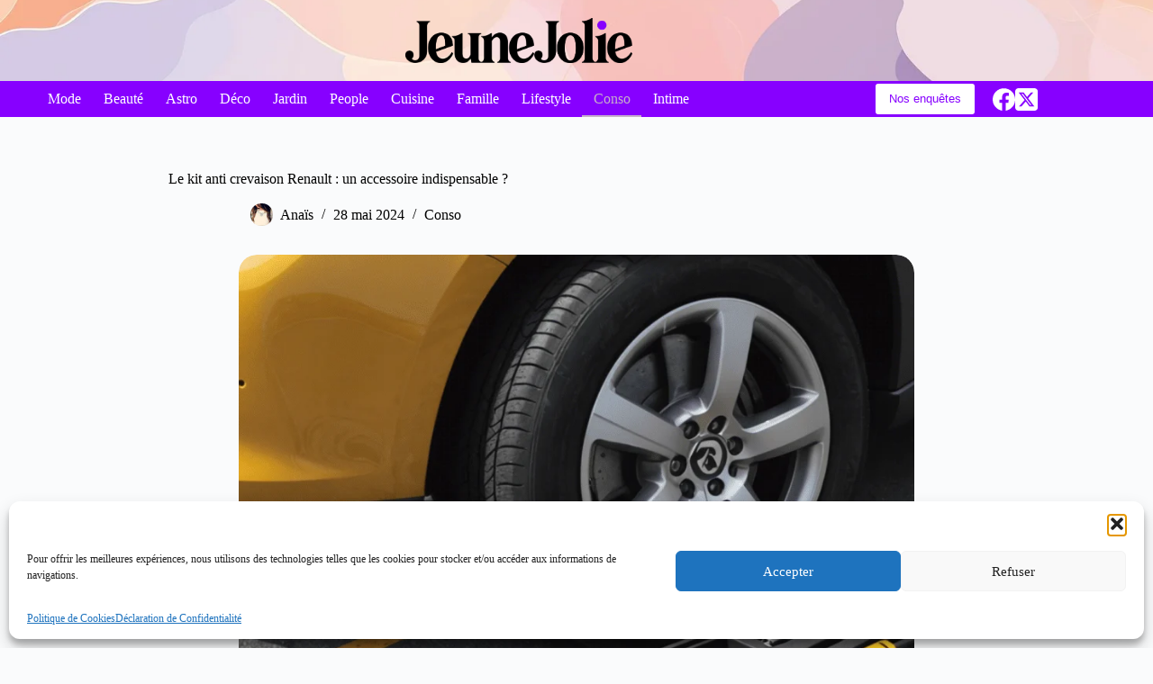

--- FILE ---
content_type: text/html; charset=UTF-8
request_url: https://www.jeunejolie.fr/conso/le-kit-anti-crevaison-renault-un-accessoire-indispensable
body_size: 40919
content:
<!doctype html>
<html lang="fr-FR">
<head>
	
	<meta charset="UTF-8">
	<meta name="viewport" content="width=device-width, initial-scale=1, maximum-scale=5, viewport-fit=cover">
	<link rel="profile" href="https://gmpg.org/xfn/11">

	<meta name='robots' content='index, follow, max-image-preview:large, max-snippet:-1, max-video-preview:-1' />

	<!-- This site is optimized with the Yoast SEO plugin v26.8 - https://yoast.com/product/yoast-seo-wordpress/ -->
	<title>Le kit anti crevaison Renault : un accessoire indispensable ? - Jeune Jolie</title>
	<link rel="canonical" href="https://www.jeunejolie.fr/conso/le-kit-anti-crevaison-renault-un-accessoire-indispensable" />
	<meta property="og:locale" content="fr_FR" />
	<meta property="og:type" content="article" />
	<meta property="og:title" content="Le kit anti crevaison Renault : un accessoire indispensable ? - Jeune Jolie" />
	<meta property="og:description" content="Installation du kit anti-crevaison Renault Le kit anti-crevaison Renault est un accessoire que tout propriétaire de véhicule devrait sérieusement envisager d&rsquo;avoir dans sa voiture. En cas de crevaison, il peut s&rsquo;avérer être un véritable atout pour éviter les désagréments liés à une crevaison sur la route. L&rsquo;installation du kit anti-crevaison Renault est simple et rapide. [&hellip;]" />
<meta property="og:url" content="https://www.jeunejolie.fr/conso/le-kit-anti-crevaison-renault-un-accessoire-indispensable" />	<meta property="og:site_name" content="Jeune Jolie" />
	<meta property="article:published_time" content="2024-05-28T18:55:03+00:00" />
	<meta name="author" content="Anaïs" />
	<meta name="twitter:card" content="summary_large_image" />
	<meta name="twitter:label1" content="Écrit par" />
	<meta name="twitter:data1" content="Anaïs" />
	<meta name="twitter:label2" content="Durée de lecture estimée" />
	<meta name="twitter:data2" content="19 minutes" />
<script type="application/ld+json">{"@context":"https:\/\/schema.org","@type":"WebPage","url":"https:\/\/www.jeunejolie.fr\/conso\/le-kit-anti-crevaison-renault-un-accessoire-indispensable"}</script>	<!-- / Yoast SEO plugin. -->


<link rel='dns-prefetch' href='//fonts.googleapis.com' />
<style id='wp-img-auto-sizes-contain-inline-css'>
img:is([sizes=auto i],[sizes^="auto," i]){contain-intrinsic-size:3000px 1500px}
/*# sourceURL=wp-img-auto-sizes-contain-inline-css */
</style>
<link rel='stylesheet' id='wp-block-library-css' href='https://www.jeunejolie.fr/wp-includes/css/dist/block-library/style.min.css?ver=7d67b7df668ba76800330251fa19b1e7' media='all' />
<style id='global-styles-inline-css'>
:root{--wp--preset--aspect-ratio--square: 1;--wp--preset--aspect-ratio--4-3: 4/3;--wp--preset--aspect-ratio--3-4: 3/4;--wp--preset--aspect-ratio--3-2: 3/2;--wp--preset--aspect-ratio--2-3: 2/3;--wp--preset--aspect-ratio--16-9: 16/9;--wp--preset--aspect-ratio--9-16: 9/16;--wp--preset--color--black: #000000;--wp--preset--color--cyan-bluish-gray: #abb8c3;--wp--preset--color--white: #ffffff;--wp--preset--color--pale-pink: #f78da7;--wp--preset--color--vivid-red: #cf2e2e;--wp--preset--color--luminous-vivid-orange: #ff6900;--wp--preset--color--luminous-vivid-amber: #fcb900;--wp--preset--color--light-green-cyan: #7bdcb5;--wp--preset--color--vivid-green-cyan: #00d084;--wp--preset--color--pale-cyan-blue: #8ed1fc;--wp--preset--color--vivid-cyan-blue: #0693e3;--wp--preset--color--vivid-purple: #9b51e0;--wp--preset--color--palette-color-1: var(--theme-palette-color-1, #967eb0);--wp--preset--color--palette-color-2: var(--theme-palette-color-2, #8700ff);--wp--preset--color--palette-color-3: var(--theme-palette-color-3, #000000);--wp--preset--color--palette-color-4: var(--theme-palette-color-4, #000000);--wp--preset--color--palette-color-5: var(--theme-palette-color-5, #e7d0ff);--wp--preset--color--palette-color-6: var(--theme-palette-color-6, #f2f5f7);--wp--preset--color--palette-color-7: var(--theme-palette-color-7, #FAFBFC);--wp--preset--color--palette-color-8: var(--theme-palette-color-8, #ffffff);--wp--preset--gradient--vivid-cyan-blue-to-vivid-purple: linear-gradient(135deg,rgb(6,147,227) 0%,rgb(155,81,224) 100%);--wp--preset--gradient--light-green-cyan-to-vivid-green-cyan: linear-gradient(135deg,rgb(122,220,180) 0%,rgb(0,208,130) 100%);--wp--preset--gradient--luminous-vivid-amber-to-luminous-vivid-orange: linear-gradient(135deg,rgb(252,185,0) 0%,rgb(255,105,0) 100%);--wp--preset--gradient--luminous-vivid-orange-to-vivid-red: linear-gradient(135deg,rgb(255,105,0) 0%,rgb(207,46,46) 100%);--wp--preset--gradient--very-light-gray-to-cyan-bluish-gray: linear-gradient(135deg,rgb(238,238,238) 0%,rgb(169,184,195) 100%);--wp--preset--gradient--cool-to-warm-spectrum: linear-gradient(135deg,rgb(74,234,220) 0%,rgb(151,120,209) 20%,rgb(207,42,186) 40%,rgb(238,44,130) 60%,rgb(251,105,98) 80%,rgb(254,248,76) 100%);--wp--preset--gradient--blush-light-purple: linear-gradient(135deg,rgb(255,206,236) 0%,rgb(152,150,240) 100%);--wp--preset--gradient--blush-bordeaux: linear-gradient(135deg,rgb(254,205,165) 0%,rgb(254,45,45) 50%,rgb(107,0,62) 100%);--wp--preset--gradient--luminous-dusk: linear-gradient(135deg,rgb(255,203,112) 0%,rgb(199,81,192) 50%,rgb(65,88,208) 100%);--wp--preset--gradient--pale-ocean: linear-gradient(135deg,rgb(255,245,203) 0%,rgb(182,227,212) 50%,rgb(51,167,181) 100%);--wp--preset--gradient--electric-grass: linear-gradient(135deg,rgb(202,248,128) 0%,rgb(113,206,126) 100%);--wp--preset--gradient--midnight: linear-gradient(135deg,rgb(2,3,129) 0%,rgb(40,116,252) 100%);--wp--preset--gradient--juicy-peach: linear-gradient(to right, #ffecd2 0%, #fcb69f 100%);--wp--preset--gradient--young-passion: linear-gradient(to right, #ff8177 0%, #ff867a 0%, #ff8c7f 21%, #f99185 52%, #cf556c 78%, #b12a5b 100%);--wp--preset--gradient--true-sunset: linear-gradient(to right, #fa709a 0%, #fee140 100%);--wp--preset--gradient--morpheus-den: linear-gradient(to top, #30cfd0 0%, #330867 100%);--wp--preset--gradient--plum-plate: linear-gradient(135deg, #667eea 0%, #764ba2 100%);--wp--preset--gradient--aqua-splash: linear-gradient(15deg, #13547a 0%, #80d0c7 100%);--wp--preset--gradient--love-kiss: linear-gradient(to top, #ff0844 0%, #ffb199 100%);--wp--preset--gradient--new-retrowave: linear-gradient(to top, #3b41c5 0%, #a981bb 49%, #ffc8a9 100%);--wp--preset--gradient--plum-bath: linear-gradient(to top, #cc208e 0%, #6713d2 100%);--wp--preset--gradient--high-flight: linear-gradient(to right, #0acffe 0%, #495aff 100%);--wp--preset--gradient--teen-party: linear-gradient(-225deg, #FF057C 0%, #8D0B93 50%, #321575 100%);--wp--preset--gradient--fabled-sunset: linear-gradient(-225deg, #231557 0%, #44107A 29%, #FF1361 67%, #FFF800 100%);--wp--preset--gradient--arielle-smile: radial-gradient(circle 248px at center, #16d9e3 0%, #30c7ec 47%, #46aef7 100%);--wp--preset--gradient--itmeo-branding: linear-gradient(180deg, #2af598 0%, #009efd 100%);--wp--preset--gradient--deep-blue: linear-gradient(to right, #6a11cb 0%, #2575fc 100%);--wp--preset--gradient--strong-bliss: linear-gradient(to right, #f78ca0 0%, #f9748f 19%, #fd868c 60%, #fe9a8b 100%);--wp--preset--gradient--sweet-period: linear-gradient(to top, #3f51b1 0%, #5a55ae 13%, #7b5fac 25%, #8f6aae 38%, #a86aa4 50%, #cc6b8e 62%, #f18271 75%, #f3a469 87%, #f7c978 100%);--wp--preset--gradient--purple-division: linear-gradient(to top, #7028e4 0%, #e5b2ca 100%);--wp--preset--gradient--cold-evening: linear-gradient(to top, #0c3483 0%, #a2b6df 100%, #6b8cce 100%, #a2b6df 100%);--wp--preset--gradient--mountain-rock: linear-gradient(to right, #868f96 0%, #596164 100%);--wp--preset--gradient--desert-hump: linear-gradient(to top, #c79081 0%, #dfa579 100%);--wp--preset--gradient--ethernal-constance: linear-gradient(to top, #09203f 0%, #537895 100%);--wp--preset--gradient--happy-memories: linear-gradient(-60deg, #ff5858 0%, #f09819 100%);--wp--preset--gradient--grown-early: linear-gradient(to top, #0ba360 0%, #3cba92 100%);--wp--preset--gradient--morning-salad: linear-gradient(-225deg, #B7F8DB 0%, #50A7C2 100%);--wp--preset--gradient--night-call: linear-gradient(-225deg, #AC32E4 0%, #7918F2 48%, #4801FF 100%);--wp--preset--gradient--mind-crawl: linear-gradient(-225deg, #473B7B 0%, #3584A7 51%, #30D2BE 100%);--wp--preset--gradient--angel-care: linear-gradient(-225deg, #FFE29F 0%, #FFA99F 48%, #FF719A 100%);--wp--preset--gradient--juicy-cake: linear-gradient(to top, #e14fad 0%, #f9d423 100%);--wp--preset--gradient--rich-metal: linear-gradient(to right, #d7d2cc 0%, #304352 100%);--wp--preset--gradient--mole-hall: linear-gradient(-20deg, #616161 0%, #9bc5c3 100%);--wp--preset--gradient--cloudy-knoxville: linear-gradient(120deg, #fdfbfb 0%, #ebedee 100%);--wp--preset--gradient--soft-grass: linear-gradient(to top, #c1dfc4 0%, #deecdd 100%);--wp--preset--gradient--saint-petersburg: linear-gradient(135deg, #f5f7fa 0%, #c3cfe2 100%);--wp--preset--gradient--everlasting-sky: linear-gradient(135deg, #fdfcfb 0%, #e2d1c3 100%);--wp--preset--gradient--kind-steel: linear-gradient(-20deg, #e9defa 0%, #fbfcdb 100%);--wp--preset--gradient--over-sun: linear-gradient(60deg, #abecd6 0%, #fbed96 100%);--wp--preset--gradient--premium-white: linear-gradient(to top, #d5d4d0 0%, #d5d4d0 1%, #eeeeec 31%, #efeeec 75%, #e9e9e7 100%);--wp--preset--gradient--clean-mirror: linear-gradient(45deg, #93a5cf 0%, #e4efe9 100%);--wp--preset--gradient--wild-apple: linear-gradient(to top, #d299c2 0%, #fef9d7 100%);--wp--preset--gradient--snow-again: linear-gradient(to top, #e6e9f0 0%, #eef1f5 100%);--wp--preset--gradient--confident-cloud: linear-gradient(to top, #dad4ec 0%, #dad4ec 1%, #f3e7e9 100%);--wp--preset--gradient--glass-water: linear-gradient(to top, #dfe9f3 0%, white 100%);--wp--preset--gradient--perfect-white: linear-gradient(-225deg, #E3FDF5 0%, #FFE6FA 100%);--wp--preset--font-size--small: 13px;--wp--preset--font-size--medium: 20px;--wp--preset--font-size--large: clamp(22px, 1.375rem + ((1vw - 3.2px) * 0.625), 30px);--wp--preset--font-size--x-large: clamp(30px, 1.875rem + ((1vw - 3.2px) * 1.563), 50px);--wp--preset--font-size--xx-large: clamp(45px, 2.813rem + ((1vw - 3.2px) * 2.734), 80px);--wp--preset--spacing--20: 0.44rem;--wp--preset--spacing--30: 0.67rem;--wp--preset--spacing--40: 1rem;--wp--preset--spacing--50: 1.5rem;--wp--preset--spacing--60: 2.25rem;--wp--preset--spacing--70: 3.38rem;--wp--preset--spacing--80: 5.06rem;--wp--preset--shadow--natural: 6px 6px 9px rgba(0, 0, 0, 0.2);--wp--preset--shadow--deep: 12px 12px 50px rgba(0, 0, 0, 0.4);--wp--preset--shadow--sharp: 6px 6px 0px rgba(0, 0, 0, 0.2);--wp--preset--shadow--outlined: 6px 6px 0px -3px rgb(255, 255, 255), 6px 6px rgb(0, 0, 0);--wp--preset--shadow--crisp: 6px 6px 0px rgb(0, 0, 0);}:root { --wp--style--global--content-size: var(--theme-block-max-width);--wp--style--global--wide-size: var(--theme-block-wide-max-width); }:where(body) { margin: 0; }.wp-site-blocks > .alignleft { float: left; margin-right: 2em; }.wp-site-blocks > .alignright { float: right; margin-left: 2em; }.wp-site-blocks > .aligncenter { justify-content: center; margin-left: auto; margin-right: auto; }:where(.wp-site-blocks) > * { margin-block-start: var(--theme-content-spacing); margin-block-end: 0; }:where(.wp-site-blocks) > :first-child { margin-block-start: 0; }:where(.wp-site-blocks) > :last-child { margin-block-end: 0; }:root { --wp--style--block-gap: var(--theme-content-spacing); }:root :where(.is-layout-flow) > :first-child{margin-block-start: 0;}:root :where(.is-layout-flow) > :last-child{margin-block-end: 0;}:root :where(.is-layout-flow) > *{margin-block-start: var(--theme-content-spacing);margin-block-end: 0;}:root :where(.is-layout-constrained) > :first-child{margin-block-start: 0;}:root :where(.is-layout-constrained) > :last-child{margin-block-end: 0;}:root :where(.is-layout-constrained) > *{margin-block-start: var(--theme-content-spacing);margin-block-end: 0;}:root :where(.is-layout-flex){gap: var(--theme-content-spacing);}:root :where(.is-layout-grid){gap: var(--theme-content-spacing);}.is-layout-flow > .alignleft{float: left;margin-inline-start: 0;margin-inline-end: 2em;}.is-layout-flow > .alignright{float: right;margin-inline-start: 2em;margin-inline-end: 0;}.is-layout-flow > .aligncenter{margin-left: auto !important;margin-right: auto !important;}.is-layout-constrained > .alignleft{float: left;margin-inline-start: 0;margin-inline-end: 2em;}.is-layout-constrained > .alignright{float: right;margin-inline-start: 2em;margin-inline-end: 0;}.is-layout-constrained > .aligncenter{margin-left: auto !important;margin-right: auto !important;}.is-layout-constrained > :where(:not(.alignleft):not(.alignright):not(.alignfull)){max-width: var(--wp--style--global--content-size);margin-left: auto !important;margin-right: auto !important;}.is-layout-constrained > .alignwide{max-width: var(--wp--style--global--wide-size);}body .is-layout-flex{display: flex;}.is-layout-flex{flex-wrap: wrap;align-items: center;}.is-layout-flex > :is(*, div){margin: 0;}body .is-layout-grid{display: grid;}.is-layout-grid > :is(*, div){margin: 0;}body{padding-top: 0px;padding-right: 0px;padding-bottom: 0px;padding-left: 0px;}:root :where(.wp-element-button, .wp-block-button__link){font-style: inherit;font-weight: inherit;letter-spacing: inherit;text-transform: inherit;}.has-black-color{color: var(--wp--preset--color--black) !important;}.has-cyan-bluish-gray-color{color: var(--wp--preset--color--cyan-bluish-gray) !important;}.has-white-color{color: var(--wp--preset--color--white) !important;}.has-pale-pink-color{color: var(--wp--preset--color--pale-pink) !important;}.has-vivid-red-color{color: var(--wp--preset--color--vivid-red) !important;}.has-luminous-vivid-orange-color{color: var(--wp--preset--color--luminous-vivid-orange) !important;}.has-luminous-vivid-amber-color{color: var(--wp--preset--color--luminous-vivid-amber) !important;}.has-light-green-cyan-color{color: var(--wp--preset--color--light-green-cyan) !important;}.has-vivid-green-cyan-color{color: var(--wp--preset--color--vivid-green-cyan) !important;}.has-pale-cyan-blue-color{color: var(--wp--preset--color--pale-cyan-blue) !important;}.has-vivid-cyan-blue-color{color: var(--wp--preset--color--vivid-cyan-blue) !important;}.has-vivid-purple-color{color: var(--wp--preset--color--vivid-purple) !important;}.has-palette-color-1-color{color: var(--wp--preset--color--palette-color-1) !important;}.has-palette-color-2-color{color: var(--wp--preset--color--palette-color-2) !important;}.has-palette-color-3-color{color: var(--wp--preset--color--palette-color-3) !important;}.has-palette-color-4-color{color: var(--wp--preset--color--palette-color-4) !important;}.has-palette-color-5-color{color: var(--wp--preset--color--palette-color-5) !important;}.has-palette-color-6-color{color: var(--wp--preset--color--palette-color-6) !important;}.has-palette-color-7-color{color: var(--wp--preset--color--palette-color-7) !important;}.has-palette-color-8-color{color: var(--wp--preset--color--palette-color-8) !important;}.has-black-background-color{background-color: var(--wp--preset--color--black) !important;}.has-cyan-bluish-gray-background-color{background-color: var(--wp--preset--color--cyan-bluish-gray) !important;}.has-white-background-color{background-color: var(--wp--preset--color--white) !important;}.has-pale-pink-background-color{background-color: var(--wp--preset--color--pale-pink) !important;}.has-vivid-red-background-color{background-color: var(--wp--preset--color--vivid-red) !important;}.has-luminous-vivid-orange-background-color{background-color: var(--wp--preset--color--luminous-vivid-orange) !important;}.has-luminous-vivid-amber-background-color{background-color: var(--wp--preset--color--luminous-vivid-amber) !important;}.has-light-green-cyan-background-color{background-color: var(--wp--preset--color--light-green-cyan) !important;}.has-vivid-green-cyan-background-color{background-color: var(--wp--preset--color--vivid-green-cyan) !important;}.has-pale-cyan-blue-background-color{background-color: var(--wp--preset--color--pale-cyan-blue) !important;}.has-vivid-cyan-blue-background-color{background-color: var(--wp--preset--color--vivid-cyan-blue) !important;}.has-vivid-purple-background-color{background-color: var(--wp--preset--color--vivid-purple) !important;}.has-palette-color-1-background-color{background-color: var(--wp--preset--color--palette-color-1) !important;}.has-palette-color-2-background-color{background-color: var(--wp--preset--color--palette-color-2) !important;}.has-palette-color-3-background-color{background-color: var(--wp--preset--color--palette-color-3) !important;}.has-palette-color-4-background-color{background-color: var(--wp--preset--color--palette-color-4) !important;}.has-palette-color-5-background-color{background-color: var(--wp--preset--color--palette-color-5) !important;}.has-palette-color-6-background-color{background-color: var(--wp--preset--color--palette-color-6) !important;}.has-palette-color-7-background-color{background-color: var(--wp--preset--color--palette-color-7) !important;}.has-palette-color-8-background-color{background-color: var(--wp--preset--color--palette-color-8) !important;}.has-black-border-color{border-color: var(--wp--preset--color--black) !important;}.has-cyan-bluish-gray-border-color{border-color: var(--wp--preset--color--cyan-bluish-gray) !important;}.has-white-border-color{border-color: var(--wp--preset--color--white) !important;}.has-pale-pink-border-color{border-color: var(--wp--preset--color--pale-pink) !important;}.has-vivid-red-border-color{border-color: var(--wp--preset--color--vivid-red) !important;}.has-luminous-vivid-orange-border-color{border-color: var(--wp--preset--color--luminous-vivid-orange) !important;}.has-luminous-vivid-amber-border-color{border-color: var(--wp--preset--color--luminous-vivid-amber) !important;}.has-light-green-cyan-border-color{border-color: var(--wp--preset--color--light-green-cyan) !important;}.has-vivid-green-cyan-border-color{border-color: var(--wp--preset--color--vivid-green-cyan) !important;}.has-pale-cyan-blue-border-color{border-color: var(--wp--preset--color--pale-cyan-blue) !important;}.has-vivid-cyan-blue-border-color{border-color: var(--wp--preset--color--vivid-cyan-blue) !important;}.has-vivid-purple-border-color{border-color: var(--wp--preset--color--vivid-purple) !important;}.has-palette-color-1-border-color{border-color: var(--wp--preset--color--palette-color-1) !important;}.has-palette-color-2-border-color{border-color: var(--wp--preset--color--palette-color-2) !important;}.has-palette-color-3-border-color{border-color: var(--wp--preset--color--palette-color-3) !important;}.has-palette-color-4-border-color{border-color: var(--wp--preset--color--palette-color-4) !important;}.has-palette-color-5-border-color{border-color: var(--wp--preset--color--palette-color-5) !important;}.has-palette-color-6-border-color{border-color: var(--wp--preset--color--palette-color-6) !important;}.has-palette-color-7-border-color{border-color: var(--wp--preset--color--palette-color-7) !important;}.has-palette-color-8-border-color{border-color: var(--wp--preset--color--palette-color-8) !important;}.has-vivid-cyan-blue-to-vivid-purple-gradient-background{background: var(--wp--preset--gradient--vivid-cyan-blue-to-vivid-purple) !important;}.has-light-green-cyan-to-vivid-green-cyan-gradient-background{background: var(--wp--preset--gradient--light-green-cyan-to-vivid-green-cyan) !important;}.has-luminous-vivid-amber-to-luminous-vivid-orange-gradient-background{background: var(--wp--preset--gradient--luminous-vivid-amber-to-luminous-vivid-orange) !important;}.has-luminous-vivid-orange-to-vivid-red-gradient-background{background: var(--wp--preset--gradient--luminous-vivid-orange-to-vivid-red) !important;}.has-very-light-gray-to-cyan-bluish-gray-gradient-background{background: var(--wp--preset--gradient--very-light-gray-to-cyan-bluish-gray) !important;}.has-cool-to-warm-spectrum-gradient-background{background: var(--wp--preset--gradient--cool-to-warm-spectrum) !important;}.has-blush-light-purple-gradient-background{background: var(--wp--preset--gradient--blush-light-purple) !important;}.has-blush-bordeaux-gradient-background{background: var(--wp--preset--gradient--blush-bordeaux) !important;}.has-luminous-dusk-gradient-background{background: var(--wp--preset--gradient--luminous-dusk) !important;}.has-pale-ocean-gradient-background{background: var(--wp--preset--gradient--pale-ocean) !important;}.has-electric-grass-gradient-background{background: var(--wp--preset--gradient--electric-grass) !important;}.has-midnight-gradient-background{background: var(--wp--preset--gradient--midnight) !important;}.has-juicy-peach-gradient-background{background: var(--wp--preset--gradient--juicy-peach) !important;}.has-young-passion-gradient-background{background: var(--wp--preset--gradient--young-passion) !important;}.has-true-sunset-gradient-background{background: var(--wp--preset--gradient--true-sunset) !important;}.has-morpheus-den-gradient-background{background: var(--wp--preset--gradient--morpheus-den) !important;}.has-plum-plate-gradient-background{background: var(--wp--preset--gradient--plum-plate) !important;}.has-aqua-splash-gradient-background{background: var(--wp--preset--gradient--aqua-splash) !important;}.has-love-kiss-gradient-background{background: var(--wp--preset--gradient--love-kiss) !important;}.has-new-retrowave-gradient-background{background: var(--wp--preset--gradient--new-retrowave) !important;}.has-plum-bath-gradient-background{background: var(--wp--preset--gradient--plum-bath) !important;}.has-high-flight-gradient-background{background: var(--wp--preset--gradient--high-flight) !important;}.has-teen-party-gradient-background{background: var(--wp--preset--gradient--teen-party) !important;}.has-fabled-sunset-gradient-background{background: var(--wp--preset--gradient--fabled-sunset) !important;}.has-arielle-smile-gradient-background{background: var(--wp--preset--gradient--arielle-smile) !important;}.has-itmeo-branding-gradient-background{background: var(--wp--preset--gradient--itmeo-branding) !important;}.has-deep-blue-gradient-background{background: var(--wp--preset--gradient--deep-blue) !important;}.has-strong-bliss-gradient-background{background: var(--wp--preset--gradient--strong-bliss) !important;}.has-sweet-period-gradient-background{background: var(--wp--preset--gradient--sweet-period) !important;}.has-purple-division-gradient-background{background: var(--wp--preset--gradient--purple-division) !important;}.has-cold-evening-gradient-background{background: var(--wp--preset--gradient--cold-evening) !important;}.has-mountain-rock-gradient-background{background: var(--wp--preset--gradient--mountain-rock) !important;}.has-desert-hump-gradient-background{background: var(--wp--preset--gradient--desert-hump) !important;}.has-ethernal-constance-gradient-background{background: var(--wp--preset--gradient--ethernal-constance) !important;}.has-happy-memories-gradient-background{background: var(--wp--preset--gradient--happy-memories) !important;}.has-grown-early-gradient-background{background: var(--wp--preset--gradient--grown-early) !important;}.has-morning-salad-gradient-background{background: var(--wp--preset--gradient--morning-salad) !important;}.has-night-call-gradient-background{background: var(--wp--preset--gradient--night-call) !important;}.has-mind-crawl-gradient-background{background: var(--wp--preset--gradient--mind-crawl) !important;}.has-angel-care-gradient-background{background: var(--wp--preset--gradient--angel-care) !important;}.has-juicy-cake-gradient-background{background: var(--wp--preset--gradient--juicy-cake) !important;}.has-rich-metal-gradient-background{background: var(--wp--preset--gradient--rich-metal) !important;}.has-mole-hall-gradient-background{background: var(--wp--preset--gradient--mole-hall) !important;}.has-cloudy-knoxville-gradient-background{background: var(--wp--preset--gradient--cloudy-knoxville) !important;}.has-soft-grass-gradient-background{background: var(--wp--preset--gradient--soft-grass) !important;}.has-saint-petersburg-gradient-background{background: var(--wp--preset--gradient--saint-petersburg) !important;}.has-everlasting-sky-gradient-background{background: var(--wp--preset--gradient--everlasting-sky) !important;}.has-kind-steel-gradient-background{background: var(--wp--preset--gradient--kind-steel) !important;}.has-over-sun-gradient-background{background: var(--wp--preset--gradient--over-sun) !important;}.has-premium-white-gradient-background{background: var(--wp--preset--gradient--premium-white) !important;}.has-clean-mirror-gradient-background{background: var(--wp--preset--gradient--clean-mirror) !important;}.has-wild-apple-gradient-background{background: var(--wp--preset--gradient--wild-apple) !important;}.has-snow-again-gradient-background{background: var(--wp--preset--gradient--snow-again) !important;}.has-confident-cloud-gradient-background{background: var(--wp--preset--gradient--confident-cloud) !important;}.has-glass-water-gradient-background{background: var(--wp--preset--gradient--glass-water) !important;}.has-perfect-white-gradient-background{background: var(--wp--preset--gradient--perfect-white) !important;}.has-small-font-size{font-size: var(--wp--preset--font-size--small) !important;}.has-medium-font-size{font-size: var(--wp--preset--font-size--medium) !important;}.has-large-font-size{font-size: var(--wp--preset--font-size--large) !important;}.has-x-large-font-size{font-size: var(--wp--preset--font-size--x-large) !important;}.has-xx-large-font-size{font-size: var(--wp--preset--font-size--xx-large) !important;}
:root :where(.wp-block-pullquote){font-size: clamp(0.984em, 0.984rem + ((1vw - 0.2em) * 0.645), 1.5em);line-height: 1.6;}
/*# sourceURL=global-styles-inline-css */
</style>
<link rel='stylesheet' id='contact-form-7-css' href='https://www.jeunejolie.fr/wp-content/plugins/contact-form-7/includes/css/styles.css?ver=6.1.4' media='all' />
<link rel='stylesheet' id='cmplz-general-css' href='https://www.jeunejolie.fr/wp-content/plugins/complianz-gdpr/assets/css/cookieblocker.min.css?ver=1768905742' media='all' />
<link rel='stylesheet' id='ez-toc-css' href='https://www.jeunejolie.fr/wp-content/plugins/easy-table-of-contents/assets/css/screen.min.css?ver=2.0.80' media='all' />
<style id='ez-toc-inline-css'>
div#ez-toc-container .ez-toc-title {font-size: 120%;}div#ez-toc-container .ez-toc-title {font-weight: 500;}div#ez-toc-container ul li , div#ez-toc-container ul li a {font-size: 95%;}div#ez-toc-container ul li , div#ez-toc-container ul li a {font-weight: 500;}div#ez-toc-container nav ul ul li {font-size: 90%;}.ez-toc-box-title {font-weight: bold; margin-bottom: 10px; text-align: center; text-transform: uppercase; letter-spacing: 1px; color: #666; padding-bottom: 5px;position:absolute;top:-4%;left:5%;background-color: inherit;transition: top 0.3s ease;}.ez-toc-box-title.toc-closed {top:-25%;}
.ez-toc-container-direction {direction: ltr;}.ez-toc-counter ul {direction: ltr;counter-reset: item ;}.ez-toc-counter nav ul li a::before {content: counter(item, circle) '  ';margin-right: .2em; counter-increment: item;flex-grow: 0;flex-shrink: 0;float: left; }.ez-toc-widget-direction {direction: ltr;}.ez-toc-widget-container ul {direction: ltr;counter-reset: item ;}.ez-toc-widget-container nav ul li a::before {content: counter(item, circle) '  ';margin-right: .2em; counter-increment: item;flex-grow: 0;flex-shrink: 0;float: left; }
/*# sourceURL=ez-toc-inline-css */
</style>
<link rel='stylesheet' id='blocksy-fonts-font-source-google-css' href='https://fonts.googleapis.com/css2?family=Noto%20Serif:ital,wght@0,600;0,700;0,900;1,900&#038;display=swap' media='all' />
<link rel='stylesheet' id='ct-main-styles-css' href='https://www.jeunejolie.fr/wp-content/themes/blocksy/static/bundle/main.min.css?ver=2.1.25' media='all' />
<link rel='stylesheet' id='ct-page-title-styles-css' href='https://www.jeunejolie.fr/wp-content/themes/blocksy/static/bundle/page-title.min.css?ver=2.1.25' media='all' />
<link rel='stylesheet' id='ct-comments-styles-css' href='https://www.jeunejolie.fr/wp-content/themes/blocksy/static/bundle/comments.min.css?ver=2.1.25' media='all' />
<link rel='stylesheet' id='ct-author-box-styles-css' href='https://www.jeunejolie.fr/wp-content/themes/blocksy/static/bundle/author-box.min.css?ver=2.1.25' media='all' />
<link rel='stylesheet' id='ct-posts-nav-styles-css' href='https://www.jeunejolie.fr/wp-content/themes/blocksy/static/bundle/posts-nav.min.css?ver=2.1.25' media='all' />
<link rel='stylesheet' id='ct-cf-7-styles-css' href='https://www.jeunejolie.fr/wp-content/themes/blocksy/static/bundle/cf-7.min.css?ver=2.1.25' media='all' />
<link rel='stylesheet' id='ct-share-box-styles-css' href='https://www.jeunejolie.fr/wp-content/themes/blocksy/static/bundle/share-box.min.css?ver=2.1.25' media='all' />
<script src="https://www.jeunejolie.fr/wp-includes/js/jquery/jquery.min.js?ver=3.7.1" id="jquery-core-js"></script>
<script src="https://www.jeunejolie.fr/wp-includes/js/jquery/jquery-migrate.min.js?ver=3.4.1" id="jquery-migrate-js"></script>
			<style>.cmplz-hidden {
					display: none !important;
				}</style><noscript><link rel='stylesheet' href='https://www.jeunejolie.fr/wp-content/themes/blocksy/static/bundle/no-scripts.min.css' type='text/css'></noscript>
<style id="ct-main-styles-inline-css">[data-header*="type-1"] .ct-header [data-id="button"] [class*="ct-button"] {--theme-button-font-weight:300;} [data-header*="type-1"] .ct-header [data-id="button"] .ct-button {--theme-button-text-initial-color:var(--theme-palette-color-2);} [data-header*="type-1"] .ct-header [data-id="button"] .ct-button-ghost {--theme-button-text-initial-color:var(--theme-button-background-initial-color);--theme-button-text-hover-color:#ffffff;} [data-header*="type-1"] .ct-header [data-id="button"] {--theme-button-background-initial-color:#ffffff;--theme-button-background-hover-color:#000000;} [data-header*="type-1"] .ct-header [data-id="logo"] .site-logo-container {--logo-max-height:50px;} [data-header*="type-1"] .ct-header [data-id="logo"] .site-title {--theme-font-weight:700;--theme-font-size:25px;--theme-line-height:1.5;--theme-link-initial-color:var(--theme-palette-color-4);} [data-header*="type-1"] .ct-header [data-id="logo"] {--margin:20px !important;--horizontal-alignment:center;} [data-header*="type-1"] .ct-header [data-id="menu"] > ul > li > a {--theme-font-weight:100;--theme-text-transform:uppercase;--theme-font-size:16px;--theme-line-height:1.3;--theme-link-initial-color:var(--theme-palette-color-8);--theme-link-hover-color:#c7b0ca;} [data-header*="type-1"] .ct-header [data-id="menu"] {--menu-indicator-hover-color:#c7b0ca;} [data-header*="type-1"] .ct-header [data-id="menu"] .sub-menu .ct-menu-link {--theme-link-initial-color:var(--theme-palette-color-8);--theme-font-weight:500;--theme-font-size:12px;} [data-header*="type-1"] .ct-header [data-id="menu"] .sub-menu {--dropdown-divider:1px dashed rgba(255, 255, 255, 0.1);--theme-box-shadow:0px 10px 20px rgba(41, 51, 61, 0.1);--theme-border-radius:0px 0px 2px 2px;} [data-header*="type-1"] .ct-header [data-row*="middle"] {--height:40px;background-color:#8700ff;background-image:none;--theme-border-top:none;--theme-border-bottom:none;--theme-box-shadow:none;} [data-header*="type-1"] .ct-header [data-row*="middle"] > div {--theme-border-top:none;--theme-border-bottom:none;} [data-header*="type-1"] [data-id="mobile-menu"] {--theme-font-weight:700;--theme-font-size:20px;--theme-link-initial-color:#ffffff;--mobile-menu-divider:none;} [data-header*="type-1"] #offcanvas {--theme-box-shadow:0px 0px 70px rgba(0, 0, 0, 0.35);--side-panel-width:500px;--panel-content-height:100%;} [data-header*="type-1"] #offcanvas .ct-panel-inner {background-color:rgba(18, 21, 25, 0.98);} [data-header*="type-1"] [data-id="socials"].ct-header-socials {--theme-icon-size:25px;} [data-header*="type-1"] [data-id="socials"].ct-header-socials [data-color="custom"] {--theme-icon-color:#ffffff;--theme-icon-hover-color:#000000;--background-color:rgba(218, 222, 228, 0.3);--background-hover-color:var(--theme-palette-color-1);} [data-header*="type-1"] .ct-header [data-row*="top"] {--height:60px;background-position:50% 50%;background-size:cover;background-repeat:repeat-y;background-color:#ffffff;background-image:url(https://www.jeunejolie.fr/wp-content/uploads/back.jpg);--theme-border-top:none;--theme-border-bottom:none;--theme-box-shadow:none;} [data-header*="type-1"] .ct-header [data-row*="top"] > div {--theme-border-top:none;--theme-border-bottom:none;} [data-header*="type-1"] [data-id="trigger"] {--theme-icon-size:18px;} [data-header*="type-1"] {--header-height:100px;} [data-header*="type-1"] .ct-header {background-image:none;} [data-footer*="type-1"] .ct-footer [data-row*="bottom"] > div {--container-spacing:15px;--theme-border:none;--theme-border-top:none;--theme-border-bottom:none;--grid-template-columns:initial;} [data-footer*="type-1"] .ct-footer [data-row*="bottom"] .widget-title {--theme-font-size:16px;} [data-footer*="type-1"] .ct-footer [data-row*="bottom"] {--theme-border-top:none;--theme-border-bottom:none;background-color:#232323;} [data-footer*="type-1"] [data-id="copyright"] {--theme-font-weight:400;--theme-font-size:15px;--theme-line-height:1.3;--theme-text-color:var(--theme-palette-color-8);} [data-footer*="type-1"] [data-column="copyright"] {--horizontal-alignment:center;} [data-footer*="type-1"] .ct-footer [data-id="menu"] {--menu-items-spacing:25px;} [data-footer*="type-1"] .ct-footer [data-column="menu"] {--horizontal-alignment:center;} [data-footer*="type-1"] .ct-footer [data-id="menu"] ul {--theme-font-weight:700;--theme-text-transform:uppercase;--theme-font-size:12px;--theme-line-height:1.3;} [data-footer*="type-1"] .ct-footer [data-id="menu"] > ul > li > a {--theme-link-initial-color:#ffffff;--theme-link-hover-color:var(--theme-palette-color-5);} [data-footer*="type-1"] .ct-footer [data-row*="middle"] > div {--container-spacing:10px;--theme-border:none;--theme-border-top:none;--theme-border-bottom:none;--grid-template-columns:initial;} [data-footer*="type-1"] .ct-footer [data-row*="middle"] .widget-title {--theme-font-size:16px;} [data-footer*="type-1"] .ct-footer [data-row*="middle"] {--theme-border-top:none;--theme-border-bottom:none;background-color:#000000;} [data-footer*="type-1"] .ct-footer {background-color:var(--theme-palette-color-6);}:root {--theme-font-family:var(--theme-font-stack-default);--theme-font-weight:400;--theme-text-transform:none;--theme-text-decoration:none;--theme-font-size:16px;--theme-line-height:1.65;--theme-letter-spacing:0em;--theme-button-font-weight:500;--theme-button-font-size:15px;--has-classic-forms:var(--true);--has-modern-forms:var(--false);--theme-form-field-border-initial-color:var(--theme-border-color);--theme-form-field-border-focus-color:var(--theme-palette-color-1);--theme-form-selection-field-initial-color:var(--theme-border-color);--theme-form-selection-field-active-color:var(--theme-palette-color-1);--theme-palette-color-1:#967eb0;--theme-palette-color-2:#8700ff;--theme-palette-color-3:#000000;--theme-palette-color-4:#000000;--theme-palette-color-5:#e7d0ff;--theme-palette-color-6:#f2f5f7;--theme-palette-color-7:#FAFBFC;--theme-palette-color-8:#ffffff;--theme-text-color:var(--theme-palette-color-3);--theme-link-initial-color:var(--theme-palette-color-2);--theme-link-hover-color:var(--theme-palette-color-1);--theme-selection-text-color:#ffffff;--theme-selection-background-color:var(--theme-palette-color-1);--theme-border-color:var(--theme-palette-color-5);--theme-headings-color:var(--theme-palette-color-4);--theme-heading-2-color:var(--theme-palette-color-3);--theme-heading-3-color:var(--theme-palette-color-3);--theme-content-spacing:1.5em;--theme-button-min-height:40px;--theme-button-shadow:none;--theme-button-transform:none;--theme-button-text-initial-color:#ffffff;--theme-button-text-hover-color:#ffffff;--theme-button-background-initial-color:var(--theme-palette-color-1);--theme-button-background-hover-color:var(--theme-palette-color-2);--theme-button-border:none;--theme-button-padding:5px 20px;--theme-normal-container-max-width:1290px;--theme-content-vertical-spacing:60px;--theme-container-edge-spacing:90vw;--theme-narrow-container-max-width:750px;--theme-wide-offset:130px;}h1 {--theme-font-weight:700;--theme-font-size:40px;--theme-line-height:1.5;}h2 {--theme-font-family:'Noto Serif', Sans-Serif;--theme-font-weight:900;--theme-font-size:22px;--theme-line-height:1.5;}h3 {--theme-font-family:'Noto Serif', Sans-Serif;--theme-font-weight:600;--theme-font-size:20px;--theme-line-height:1.5;}h4 {--theme-font-weight:700;--theme-font-size:25px;--theme-line-height:1.5;}h5 {--theme-font-weight:700;--theme-font-size:20px;--theme-line-height:1.5;}h6 {--theme-font-weight:700;--theme-font-size:16px;--theme-line-height:1.5;}.wp-block-pullquote {--theme-font-family:Georgia;--theme-font-weight:600;--theme-font-size:25px;}pre, code, samp, kbd {--theme-font-family:monospace;--theme-font-weight:400;--theme-font-size:16px;}figcaption {--theme-font-size:14px;}.ct-sidebar .widget-title {--theme-font-size:20px;}.ct-breadcrumbs {--theme-font-weight:600;--theme-text-transform:uppercase;--theme-font-size:12px;}body {background-color:var(--theme-palette-color-7);background-image:none;} [data-prefix="single_blog_post"] .entry-header .page-title {--theme-font-family:'Noto Serif', Sans-Serif;--theme-font-weight:900;--theme-font-size:27px;} [data-prefix="single_blog_post"] .entry-header .entry-meta {--theme-font-weight:600;--theme-text-transform:uppercase;--theme-font-size:12px;--theme-line-height:1.3;} [data-prefix="single_blog_post"] .hero-section[data-type="type-1"] {--alignment:center;--margin-bottom:30px;} [data-prefix="categories"] .entry-header .page-title {--theme-font-family:'Noto Serif', Sans-Serif;--theme-font-weight:900;--theme-font-style:italic;--theme-font-size:30px;} [data-prefix="categories"] .entry-header .entry-meta {--theme-font-weight:600;--theme-text-transform:uppercase;--theme-font-size:12px;--theme-line-height:1.3;} [data-prefix="categories"] .hero-section[data-type="type-2"] {background-color:var(--theme-palette-color-6);background-image:none;--container-padding:50px 0px;} [data-prefix="search"] .entry-header .page-title {--theme-font-size:30px;} [data-prefix="search"] .entry-header .entry-meta {--theme-font-weight:600;--theme-text-transform:uppercase;--theme-font-size:12px;--theme-line-height:1.3;} [data-prefix="author"] .entry-header .page-title {--theme-font-size:30px;} [data-prefix="author"] .entry-header .entry-meta {--theme-font-weight:600;--theme-text-transform:uppercase;--theme-font-size:12px;--theme-line-height:1.3;} [data-prefix="author"] .hero-section[data-type="type-2"] {background-color:var(--theme-palette-color-6);background-image:none;--container-padding:50px 0px;} [data-prefix="single_page"] .entry-header .page-title {--theme-font-size:30px;} [data-prefix="single_page"] .entry-header .entry-meta {--theme-font-weight:600;--theme-text-transform:uppercase;--theme-font-size:12px;--theme-line-height:1.3;} [data-prefix="blog"] .entry-card .entry-title {--theme-font-family:'Noto Serif', Sans-Serif;--theme-font-weight:700;--theme-text-transform:none;--theme-font-size:23px;--theme-line-height:1.3;} [data-prefix="blog"] .entry-card .entry-meta {--theme-font-weight:600;--theme-text-transform:uppercase;--theme-font-size:12px;--theme-text-color:var(--theme-palette-color-2);} [data-prefix="blog"] .entry-card {background-color:var(--theme-palette-color-8);--theme-border-radius:20px;--theme-box-shadow:0px 12px 18px -6px rgba(34, 56, 101, 0.04);--card-media-max-width:25%;} [data-prefix="blog"] [data-archive="default"] .card-content .entry-meta[data-id="fiQKQN"] {--card-element-spacing:15px;} [data-prefix="blog"] [data-archive="default"] .card-content .ct-media-container {--card-element-spacing:30px;} [data-prefix="categories"] .entry-card .entry-title {--theme-font-family:'Noto Serif', Sans-Serif;--theme-font-weight:600;--theme-text-transform:none;--theme-font-size:24px;--theme-line-height:1.3;} [data-prefix="categories"] .entry-card .entry-meta {--theme-font-weight:600;--theme-text-transform:uppercase;--theme-font-size:12px;--theme-text-color:var(--theme-palette-color-2);} [data-prefix="categories"] .entry-card {background-color:var(--theme-palette-color-8);--theme-border-radius:20px;--theme-box-shadow:0px 12px 18px -6px rgba(34, 56, 101, 0.04);--card-media-max-width:30%;--text-horizontal-alignment:left;--horizontal-alignment:left;} [data-prefix="categories"] [data-archive="default"] .card-content .entry-meta[data-id="4tUoEm"] {--card-element-spacing:15px;} [data-prefix="categories"] [data-archive="default"] .card-content .ct-media-container {--card-element-spacing:30px;} [data-prefix="author"] .entries {--grid-template-columns:repeat(3, minmax(0, 1fr));} [data-prefix="author"] .entry-card .entry-title {--theme-font-size:20px;--theme-line-height:1.3;} [data-prefix="author"] .entry-card .entry-meta {--theme-font-weight:600;--theme-text-transform:uppercase;--theme-font-size:12px;} [data-prefix="author"] .entry-card {background-color:var(--theme-palette-color-8);--theme-box-shadow:0px 12px 18px -6px rgba(34, 56, 101, 0.04);} [data-prefix="search"] .entries {--grid-template-columns:repeat(3, minmax(0, 1fr));} [data-prefix="search"] .entry-card .entry-title {--theme-font-size:20px;--theme-line-height:1.3;} [data-prefix="search"] .entry-card .entry-meta {--theme-font-weight:600;--theme-text-transform:uppercase;--theme-font-size:12px;} [data-prefix="search"] .entry-card {background-color:var(--theme-palette-color-8);--theme-box-shadow:0px 12px 18px -6px rgba(34, 56, 101, 0.04);}form textarea {--theme-form-field-height:170px;}.ct-sidebar {--theme-link-initial-color:var(--theme-text-color);} [data-prefix="single_blog_post"] .ct-share-box .ct-module-title {--theme-font-weight:600;--theme-font-size:14px;} [data-prefix="single_blog_post"] .ct-share-box[data-type="type-1"] {--theme-border:1px solid var(--theme-border-color);} [data-prefix="single_blog_post"] .ct-featured-image {--theme-border-radius:20px;} [data-prefix="single_blog_post"] .entry-tags .ct-module-title {--theme-font-weight:600;--theme-font-size:14px;} [data-prefix="single_blog_post"] .post-navigation {--theme-link-initial-color:var(--theme-text-color);} [data-prefix="single_blog_post"] .ct-related-posts-container {background-color:var(--theme-palette-color-6);} [data-prefix="single_blog_post"] .ct-related-posts .related-entry-title {--theme-font-size:16px;--card-element-spacing:5px;} [data-prefix="single_blog_post"] .ct-related-posts .entry-meta {--theme-font-size:14px;} [data-prefix="single_blog_post"] .ct-related-posts {--grid-template-columns:repeat(4, minmax(0, 1fr));} [data-prefix="single_blog_post"] [class*="ct-container"] > article[class*="post"] {--has-boxed:var(--false);--has-wide:var(--true);} [data-prefix="single_page"] [class*="ct-container"] > article[class*="post"] {--has-boxed:var(--false);--has-wide:var(--true);}@media (max-width: 999.98px) {[data-header*="type-1"] #offcanvas {--side-panel-width:65vw;} [data-header*="type-1"] {--header-height:40px;} [data-footer*="type-1"] .ct-footer [data-row*="bottom"] > div {--grid-template-columns:initial;} [data-footer*="type-1"] .ct-footer [data-row*="middle"] > div {--grid-template-columns:initial;} [data-prefix="author"] .entries {--grid-template-columns:repeat(2, minmax(0, 1fr));} [data-prefix="search"] .entries {--grid-template-columns:repeat(2, minmax(0, 1fr));}}@media (max-width: 689.98px) {[data-header*="type-1"] #offcanvas {--side-panel-width:90vw;} [data-footer*="type-1"] .ct-footer [data-row*="bottom"] > div {--grid-template-columns:initial;} [data-footer*="type-1"] .ct-footer [data-row*="middle"] > div {--grid-template-columns:initial;} [data-prefix="author"] .entries {--grid-template-columns:repeat(1, minmax(0, 1fr));} [data-prefix="author"] .entry-card .entry-title {--theme-font-size:18px;} [data-prefix="search"] .entries {--grid-template-columns:repeat(1, minmax(0, 1fr));} [data-prefix="search"] .entry-card .entry-title {--theme-font-size:18px;}:root {--theme-content-vertical-spacing:50px;--theme-container-edge-spacing:88vw;}}</style>
<!-- Fathom - beautiful, simple website analytics -->
<script src="https://cdn.usefathom.com/script.js" data-site="BKBSIUUE" defer></script>
<!-- / Fathom --><link rel="icon" href="https://www.jeunejolie.fr/wp-content/uploads/cropped-jeunejolie-1-32x32.png" sizes="32x32" />
<link rel="icon" href="https://www.jeunejolie.fr/wp-content/uploads/cropped-jeunejolie-1-192x192.png" sizes="192x192" />
<link rel="apple-touch-icon" href="https://www.jeunejolie.fr/wp-content/uploads/cropped-jeunejolie-1-180x180.png" />
<meta name="msapplication-TileImage" content="https://www.jeunejolie.fr/wp-content/uploads/cropped-jeunejolie-1-270x270.png" />
	</head>


<body data-rsssl=1 data-cmplz=1 class="wp-singular post-template-default single single-post postid-14443 single-format-standard wp-custom-logo wp-embed-responsive wp-theme-blocksy" data-link="type-2" data-prefix="single_blog_post" data-header="type-1" data-footer="type-1" itemscope="itemscope" itemtype="https://schema.org/Blog">

<a class="skip-link screen-reader-text" href="#main">Passer au contenu</a><div class="ct-drawer-canvas" data-location="start"><div id="offcanvas" class="ct-panel ct-header" data-behaviour="right-side" role="dialog" aria-label="Modale hors champ" inert=""><div class="ct-panel-inner">
		<div class="ct-panel-actions">
			
			<button class="ct-toggle-close" data-type="type-1" aria-label="Fermer le tiroir">
				<svg class="ct-icon" width="12" height="12" viewBox="0 0 15 15"><path d="M1 15a1 1 0 01-.71-.29 1 1 0 010-1.41l5.8-5.8-5.8-5.8A1 1 0 011.7.29l5.8 5.8 5.8-5.8a1 1 0 011.41 1.41l-5.8 5.8 5.8 5.8a1 1 0 01-1.41 1.41l-5.8-5.8-5.8 5.8A1 1 0 011 15z"/></svg>
			</button>
		</div>
		<div class="ct-panel-content" data-device="desktop"><div class="ct-panel-content-inner"></div></div><div class="ct-panel-content" data-device="mobile"><div class="ct-panel-content-inner">
<nav
	class="mobile-menu menu-container"
	data-id="mobile-menu" data-interaction="click" data-toggle-type="type-1" data-submenu-dots="yes"	>

	<ul><li class="page_item page-item-144"><a href="https://www.jeunejolie.fr/contact" class="ct-menu-link">Contact</a></li><li class="page_item page-item-6980"><a href="https://www.jeunejolie.fr/declaration-de-confidentialite-de-jeune-jolie" class="ct-menu-link">Déclaration de Confidentialité</a></li><li class="page_item page-item-3549"><a href="https://www.jeunejolie.fr/home" class="ct-menu-link">Home</a></li><li class="page_item page-item-146"><a href="https://www.jeunejolie.fr/lequipe" class="ct-menu-link">L&rsquo;équipe</a></li><li class="page_item page-item-3326"><a href="https://www.jeunejolie.fr/mentions-legales" class="ct-menu-link">Mentions Légales</a></li><li class="page_item page-item-6982"><a href="https://www.jeunejolie.fr/politique-de-cookies-de-jeune-jolie" class="ct-menu-link">Politique de Cookies</a></li><li class="page_item page-item-3853"><a href="https://www.jeunejolie.fr/site-map" class="ct-menu-link">Site Map</a></li></ul></nav>

</div></div></div></div></div>
<div id="main-container">
	<header id="header" class="ct-header" data-id="type-1" itemscope="" itemtype="https://schema.org/WPHeader"><div data-device="desktop"><div data-row="top" data-column-set="1"><div class="ct-container"><div data-column="middle"><div data-items="">
<div	class="site-branding"
	data-id="logo"		itemscope="itemscope" itemtype="https://schema.org/Organization">

			<a href="https://www.jeunejolie.fr/" class="site-logo-container" rel="home" itemprop="url" ><img width="1421" height="281" src="https://www.jeunejolie.fr/wp-content/uploads/jeunejolie.png" class="default-logo" alt="Jeune Jolie" decoding="async" fetchpriority="high" srcset="https://www.jeunejolie.fr/wp-content/uploads/jeunejolie.png 1421w, https://www.jeunejolie.fr/wp-content/uploads/jeunejolie-300x59.png 300w, https://www.jeunejolie.fr/wp-content/uploads/jeunejolie-1024x202.png 1024w, https://www.jeunejolie.fr/wp-content/uploads/jeunejolie-768x152.png 768w" sizes="(max-width: 1421px) 100vw, 1421px" /></a>	
	</div>

</div></div></div></div><div data-row="middle" data-column-set="2"><div class="ct-container"><div data-column="start" data-placements="1"><div data-items="primary">
<nav
	id="header-menu-1"
	class="header-menu-1 menu-container"
	data-id="menu" data-interaction="hover"	data-menu="type-2:default"
	data-dropdown="type-1:simple"		data-responsive="no"	itemscope="" itemtype="https://schema.org/SiteNavigationElement"	aria-label="menu categorie">

	<ul id="menu-menu-categorie" class="menu"><li id="menu-item-10" class="menu-item menu-item-type-taxonomy menu-item-object-category menu-item-10"><a href="https://www.jeunejolie.fr/./mode" class="ct-menu-link">Mode</a></li>
<li id="menu-item-7" class="menu-item menu-item-type-taxonomy menu-item-object-category menu-item-7"><a href="https://www.jeunejolie.fr/./beaute" class="ct-menu-link">Beauté</a></li>
<li id="menu-item-6" class="menu-item menu-item-type-taxonomy menu-item-object-category menu-item-6"><a href="https://www.jeunejolie.fr/./astro" class="ct-menu-link">Astro</a></li>
<li id="menu-item-8" class="menu-item menu-item-type-taxonomy menu-item-object-category menu-item-8"><a href="https://www.jeunejolie.fr/./deco" class="ct-menu-link">Déco</a></li>
<li id="menu-item-4640" class="menu-item menu-item-type-taxonomy menu-item-object-category menu-item-4640"><a href="https://www.jeunejolie.fr/./jardin" class="ct-menu-link">Jardin</a></li>
<li id="menu-item-264" class="menu-item menu-item-type-taxonomy menu-item-object-category menu-item-264"><a href="https://www.jeunejolie.fr/./people" class="ct-menu-link">People</a></li>
<li id="menu-item-1355" class="menu-item menu-item-type-taxonomy menu-item-object-category menu-item-1355"><a href="https://www.jeunejolie.fr/./cuisine" class="ct-menu-link">Cuisine</a></li>
<li id="menu-item-4549" class="menu-item menu-item-type-taxonomy menu-item-object-category menu-item-4549"><a href="https://www.jeunejolie.fr/./famille" class="ct-menu-link">Famille</a></li>
<li id="menu-item-9" class="menu-item menu-item-type-taxonomy menu-item-object-category menu-item-9"><a href="https://www.jeunejolie.fr/./lifestyle" class="ct-menu-link">Lifestyle</a></li>
<li id="menu-item-5072" class="menu-item menu-item-type-taxonomy menu-item-object-category current-post-ancestor current-menu-parent current-post-parent menu-item-5072"><a href="https://www.jeunejolie.fr/./conso" class="ct-menu-link">Conso</a></li>
<li id="menu-item-11" class="menu-item menu-item-type-taxonomy menu-item-object-category menu-item-11"><a href="https://www.jeunejolie.fr/./intime" class="ct-menu-link">Intime</a></li>
</ul></nav>

</div></div><div data-column="end" data-placements="1"><div data-items="primary">
<div
	class="ct-header-cta"
	data-id="button">
	<a
		href="https://www.jeunejolie.fr/enquete"
		class="ct-button"
		data-size="small" aria-label="Nos enquêtes">
		Nos enquêtes	</a>
</div>

<div
	class="ct-header-socials "
	data-id="socials">

	
		<div class="ct-social-box" data-color="custom" data-icon-size="custom" data-icons-type="simple" >
			
			
							
				<a href="https://www.facebook.com/site.jeunejolie/" data-network="facebook" aria-label="Facebook">
					<span class="ct-icon-container">
					<svg
					width="20px"
					height="20px"
					viewBox="0 0 20 20"
					aria-hidden="true">
						<path d="M20,10.1c0-5.5-4.5-10-10-10S0,4.5,0,10.1c0,5,3.7,9.1,8.4,9.9v-7H5.9v-2.9h2.5V7.9C8.4,5.4,9.9,4,12.2,4c1.1,0,2.2,0.2,2.2,0.2v2.5h-1.3c-1.2,0-1.6,0.8-1.6,1.6v1.9h2.8L13.9,13h-2.3v7C16.3,19.2,20,15.1,20,10.1z"/>
					</svg>
				</span>				</a>
							
				<a href="https://twitter.com/Web_jeunejolie" data-network="twitter" aria-label="X (Twitter)">
					<span class="ct-icon-container">
					<svg
					width="20px"
					height="20px"
					viewBox="0 0 20 20"
					aria-hidden="true">
						<path d="M2.9 0C1.3 0 0 1.3 0 2.9v14.3C0 18.7 1.3 20 2.9 20h14.3c1.6 0 2.9-1.3 2.9-2.9V2.9C20 1.3 18.7 0 17.1 0H2.9zm13.2 3.8L11.5 9l5.5 7.2h-4.3l-3.3-4.4-3.8 4.4H3.4l5-5.7-5.3-6.7h4.4l3 4 3.5-4h2.1zM14.4 15 6.8 5H5.6l7.7 10h1.1z"/>
					</svg>
				</span>				</a>
			
			
					</div>

	
</div>
</div></div></div></div></div><div data-device="mobile"><div data-row="middle" data-column-set="2"><div class="ct-container"><div data-column="start" data-placements="1"><div data-items="primary">
<div	class="site-branding"
	data-id="logo"		>

			<a href="https://www.jeunejolie.fr/" class="site-logo-container" rel="home" itemprop="url" ><img width="1421" height="281" src="https://www.jeunejolie.fr/wp-content/uploads/jeunejolie.png" class="default-logo" alt="Jeune Jolie" decoding="async" srcset="https://www.jeunejolie.fr/wp-content/uploads/jeunejolie.png 1421w, https://www.jeunejolie.fr/wp-content/uploads/jeunejolie-300x59.png 300w, https://www.jeunejolie.fr/wp-content/uploads/jeunejolie-1024x202.png 1024w, https://www.jeunejolie.fr/wp-content/uploads/jeunejolie-768x152.png 768w" sizes="(max-width: 1421px) 100vw, 1421px" /></a>	
	</div>

</div></div><div data-column="end" data-placements="1"><div data-items="primary">
<button
	class="ct-header-trigger ct-toggle "
	data-toggle-panel="#offcanvas"
	aria-controls="offcanvas"
	data-design="simple"
	data-label="right"
	aria-label="Menu"
	data-id="trigger">

	<span class="ct-label ct-hidden-sm ct-hidden-md ct-hidden-lg" aria-hidden="true">Menu</span>

	<svg class="ct-icon" width="18" height="14" viewBox="0 0 18 14" data-type="type-1" aria-hidden="true">
		<rect y="0.00" width="18" height="1.7" rx="1"/>
		<rect y="6.15" width="18" height="1.7" rx="1"/>
		<rect y="12.3" width="18" height="1.7" rx="1"/>
	</svg></button>
</div></div></div></div></div></header>
	<main id="main" class="site-main hfeed" itemscope="itemscope" itemtype="https://schema.org/CreativeWork">

		
	<div
		class="ct-container-full"
				data-content="narrow"		data-vertical-spacing="top:bottom">

		
		
	<article
		id="post-14443"
		class="post-14443 post type-post status-publish format-standard has-post-thumbnail hentry category-conso">

		
<div class="hero-section is-width-constrained" data-type="type-1">
			<header class="entry-header">
			<h1 class="page-title" itemprop="headline">Le kit anti crevaison Renault : un accessoire indispensable ?</h1><ul class="entry-meta" data-type="simple:slash" ><li class="meta-author" itemprop="author" itemscope="" itemtype="https://schema.org/Person"><a href="https://www.jeunejolie.fr/author/anais" tabindex="-1" class="ct-media-container-static"><img decoding="async" src="https://secure.gravatar.com/avatar/74662801a3a8edd23c13adb1a8b12eb84ac14b478bddda634083165ff7f8d766?s=50&amp;d=mm&amp;r=g" width="25" height="25" style="height:25px" alt="Anaïs"></a><a class="ct-meta-element-author" href="https://www.jeunejolie.fr/author/anais" title="Articles par Anaïs" rel="author" itemprop="url"><span itemprop="name">Anaïs</span></a></li><li class="meta-date" itemprop="datePublished"><time class="ct-meta-element-date" datetime="2024-05-28T19:55:03+01:00">28 mai 2024</time></li><li class="meta-categories" data-type="simple"><a href="https://www.jeunejolie.fr/./conso" rel="tag" class="ct-term-22">Conso</a></li></ul>		</header>
	</div><figure class="ct-featured-image "><div class="ct-media-container"><img width="2040" height="1152" src="https://www.jeunejolie.fr/wp-content/uploads/Le-kit-anti-crevaison-Renault-un-accessoire-indispensable-.png" class="attachment-full size-full wp-post-image" alt="découvrez le kit anti-crevaison renault, un accessoire automobile incontournable pour éviter les désagréments des crevaisons sur la route." loading="lazy" decoding="async" srcset="https://www.jeunejolie.fr/wp-content/uploads/Le-kit-anti-crevaison-Renault-un-accessoire-indispensable-.png 2040w, https://www.jeunejolie.fr/wp-content/uploads/Le-kit-anti-crevaison-Renault-un-accessoire-indispensable--300x169.png 300w, https://www.jeunejolie.fr/wp-content/uploads/Le-kit-anti-crevaison-Renault-un-accessoire-indispensable--1024x578.png 1024w, https://www.jeunejolie.fr/wp-content/uploads/Le-kit-anti-crevaison-Renault-un-accessoire-indispensable--768x434.png 768w, https://www.jeunejolie.fr/wp-content/uploads/Le-kit-anti-crevaison-Renault-un-accessoire-indispensable--1536x867.png 1536w" sizes="auto, (max-width: 2040px) 100vw, 2040px" itemprop="image" style="aspect-ratio: 2/1;" /></div></figure>
		
		
		<div class="entry-content is-layout-constrained">
			
<div id="ez-toc-container" class="ez-toc-v2_0_80 counter-hierarchy ez-toc-counter ez-toc-grey ez-toc-container-direction">
<div class="ez-toc-title-container">
<p class="ez-toc-title" style="cursor:inherit">Sommaire de l&#039;article </p>
<span class="ez-toc-title-toggle"><a href="#" class="ez-toc-pull-right ez-toc-btn ez-toc-btn-xs ez-toc-btn-default ez-toc-toggle" aria-label="Toggle Table of Content"><span class="ez-toc-js-icon-con"><span class=""><span class="eztoc-hide" style="display:none;">Toggle</span><span class="ez-toc-icon-toggle-span"><svg style="fill: #999;color:#999" xmlns="http://www.w3.org/2000/svg" class="list-377408" width="20px" height="20px" viewBox="0 0 24 24" fill="none"><path d="M6 6H4v2h2V6zm14 0H8v2h12V6zM4 11h2v2H4v-2zm16 0H8v2h12v-2zM4 16h2v2H4v-2zm16 0H8v2h12v-2z" fill="currentColor"></path></svg><svg style="fill: #999;color:#999" class="arrow-unsorted-368013" xmlns="http://www.w3.org/2000/svg" width="10px" height="10px" viewBox="0 0 24 24" version="1.2" baseProfile="tiny"><path d="M18.2 9.3l-6.2-6.3-6.2 6.3c-.2.2-.3.4-.3.7s.1.5.3.7c.2.2.4.3.7.3h11c.3 0 .5-.1.7-.3.2-.2.3-.5.3-.7s-.1-.5-.3-.7zM5.8 14.7l6.2 6.3 6.2-6.3c.2-.2.3-.5.3-.7s-.1-.5-.3-.7c-.2-.2-.4-.3-.7-.3h-11c-.3 0-.5.1-.7.3-.2.2-.3.5-.3.7s.1.5.3.7z"/></svg></span></span></span></a></span></div>
<nav><ul class='ez-toc-list ez-toc-list-level-1 eztoc-toggle-hide-by-default' ><li class='ez-toc-page-1 ez-toc-heading-level-2'><a class="ez-toc-link ez-toc-heading-1" href="#Installation_du_kit_anti-crevaison_Renault" >Installation du kit anti-crevaison Renault</a><ul class='ez-toc-list-level-3' ><li class='ez-toc-heading-level-3'><a class="ez-toc-link ez-toc-heading-2" href="#Etapes_dinstallation" >Étapes d&rsquo;installation</a></li><li class='ez-toc-page-1 ez-toc-heading-level-3'><a class="ez-toc-link ez-toc-heading-3" href="#Conseils_pour_une_utilisation_optimale" >Conseils pour une utilisation optimale</a></li><li class='ez-toc-page-1 ez-toc-heading-level-3'><a class="ez-toc-link ez-toc-heading-4" href="#Compatibilite_avec_les_differents_modeles_Renault" >Compatibilité avec les différents modèles Renault</a></li></ul></li><li class='ez-toc-page-1 ez-toc-heading-level-2'><a class="ez-toc-link ez-toc-heading-5" href="#Efficacite_du_kit_anti-crevaison" >Efficacité du kit anti-crevaison</a><ul class='ez-toc-list-level-3' ><li class='ez-toc-heading-level-3'><a class="ez-toc-link ez-toc-heading-6" href="#Capacite_de_reparation_des_crevaisons" >Capacité de réparation des crevaisons</a></li><li class='ez-toc-page-1 ez-toc-heading-level-3'><a class="ez-toc-link ez-toc-heading-7" href="#Durabilite_des_reparations_effectuees" >Durabilité des réparations effectuées</a></li><li class='ez-toc-page-1 ez-toc-heading-level-3'><a class="ez-toc-link ez-toc-heading-8" href="#Evaluation_de_la_performance_en_situation_durgence" >Évaluation de la performance en situation d&rsquo;urgence</a><ul class='ez-toc-list-level-4' ><li class='ez-toc-heading-level-4'><a class="ez-toc-link ez-toc-heading-9" href="#Comparatif_Le_kit_anti-crevaison_Renault" >Comparatif : Le kit anti-crevaison Renault</a></li></ul></li></ul></li><li class='ez-toc-page-1 ez-toc-heading-level-2'><a class="ez-toc-link ez-toc-heading-10" href="#Comparaison_avec_une_roue_de_secours_traditionnelle" >Comparaison avec une roue de secours traditionnelle</a><ul class='ez-toc-list-level-3' ><li class='ez-toc-heading-level-3'><a class="ez-toc-link ez-toc-heading-11" href="#Avantages_et_inconvenients_du_kit_anti-crevaison" >Avantages et inconvénients du kit anti-crevaison</a></li><li class='ez-toc-page-1 ez-toc-heading-level-3'><a class="ez-toc-link ez-toc-heading-12" href="#Cout_comparatif_avec_lachat_dune_roue_de_secours" >Coût comparatif avec l&rsquo;achat d&rsquo;une roue de secours</a></li><li class='ez-toc-page-1 ez-toc-heading-level-3'><a class="ez-toc-link ez-toc-heading-13" href="#Facilite_dutilisation_et_encombrement" >Facilité d&rsquo;utilisation et encombrement</a></li></ul></li><li class='ez-toc-page-1 ez-toc-heading-level-2'><a class="ez-toc-link ez-toc-heading-14" href="#Conseils_dentretien_et_de_stockage_du_kit_anti-crevaison" >Conseils d&rsquo;entretien et de stockage du kit anti-crevaison</a><ul class='ez-toc-list-level-3' ><li class='ez-toc-heading-level-3'><a class="ez-toc-link ez-toc-heading-15" href="#Duree_de_vie_des_composants_du_kit" >Durée de vie des composants du kit</a></li><li class='ez-toc-page-1 ez-toc-heading-level-3'><a class="ez-toc-link ez-toc-heading-16" href="#Conditions_ideales_de_stockage" >Conditions idéales de stockage</a></li><li class='ez-toc-page-1 ez-toc-heading-level-3'><a class="ez-toc-link ez-toc-heading-17" href="#Verifications_regulieres_a_effectuer" >Vérifications régulières à effectuer</a></li></ul></li></ul></nav></div>
<h2 class="wp-block-heading"><span class="ez-toc-section" id="Installation_du_kit_anti-crevaison_Renault"></span>Installation du kit anti-crevaison Renault<span class="ez-toc-section-end"></span></h2>


<p>Le <strong>kit anti-crevaison Renault</strong> est un accessoire que tout propriétaire de véhicule devrait sérieusement envisager d&rsquo;avoir dans sa voiture. En cas de crevaison, il peut s&rsquo;avérer être un véritable atout pour éviter les désagréments liés à une crevaison sur la route.</p>


<p>L&rsquo;<strong>installation du kit anti-crevaison Renault</strong> est simple et rapide. Voici les étapes à suivre pour le mettre en place :</p>


<ul class="wp-block-list">

<li>Vérifiez que votre kit est complet et en bon état</li>


<li>Repérez l&#8217;emplacement du kit dans votre véhicule</li>


<li>Retirez le bouchon de la valve du pneu crevé</li>


<li>Vissez le tuyau du kit sur la valve</li>


<li>Injectez le produit anti-crevaison dans le pneu</li>


<li>Reprenez la route en surveillant la pression du pneu</li>

</ul>


<p>En cas de crevaison, le <strong>kit anti-crevaison Renault</strong> peut vous permettre de réparer temporairement la crevaison sans avoir à changer le pneu sur le bord de la route. Cela peut vous faire gagner du temps et vous éviter des frais de dépannage.</p>


<p>En conclusion, avoir un <strong>kit anti-crevaison Renault</strong> dans votre voiture peut vous offrir une tranquillité d&rsquo;esprit supplémentaire lors de vos déplacements. Pensez à vous équiper de cet accessoire indispensable pour faire face aux imprévus sur la route.</p>


<h3 class="wp-block-heading"><span class="ez-toc-section" id="Etapes_dinstallation"></span>Étapes d&rsquo;installation<span class="ez-toc-section-end"></span></h3>


<p>Le kit anti-crevaison Renault est un accessoire essentiel à avoir dans sa voiture pour faire face aux crevaisons imprévues. Il peut s&rsquo;avérer très utile en cas d&rsquo;urgence sur la route, permettant de réparer temporairement un pneu crevé et de poursuivre son trajet en toute sécurité.</p>


<p>L&rsquo;installation du kit anti-crevaison Renault est relativement simple et peut être réalisée rapidement par tout propriétaire de véhicule. Voici les étapes à suivre pour installer correctement ce kit :</p>


<ul class="wp-block-list">

<li><strong>Vérifier le contenu du kit</strong> : Avant de commencer l&rsquo;installation, assurez-vous que tous les éléments du kit anti-crevaison sont présents et en bon état.</li>


<li><strong>Repérer le trou dans le pneu</strong> : Localisez le trou provoquant la crevaison en inspectant visuellement le pneu ou en écoutant le sifflement de l&rsquo;air qui s&rsquo;échappe.</li>


<li><strong>Insérer le produit de colmatage</strong> : Introduisez le liquide colmatant fourni dans le kit à travers la valve du pneu à l&rsquo;aide du tuyau fourni. Assurez-vous de vider complètement le contenu dans le pneu.</li>


<li><strong>Regonfler le pneu</strong> : Une fois le produit de colmatage injecté, regonflez le pneu à la pression recommandée à l&rsquo;aide d&rsquo;un compresseur d&rsquo;air. Veillez à respecter les indications du fabricant de votre véhicule.</li>


<li><strong>Contrôler la réparation</strong> : Après avoir regonflé le pneu, roulez quelques kilomètres pour permettre au liquide colmatant de se répandre et de colmater le trou. Vérifiez régulièrement la pression du pneu pour vous assurer de la bonne réparation.</li>

</ul>


<p>En suivant ces étapes simples, vous pourrez installer correctement le kit anti-crevaison Renault dans votre voiture et être prêt à faire face à toute crevaison potentielle sur la route. N&rsquo;oubliez pas de remplacer le produit de colmatage utilisé dès que possible pour assurer une réparation efficace en cas de nouvelle crevaison.</p>


<h3 class="wp-block-heading"><span class="ez-toc-section" id="Conseils_pour_une_utilisation_optimale"></span>Conseils pour une utilisation optimale<span class="ez-toc-section-end"></span></h3>


<p>Le kit anti-crevaison Renault est un accessoire essentiel à avoir dans votre voiture pour faire face aux crevaisons imprévues. Non seulement il peut vous sauver la mise en cas de pneu crevé, mais il est également facile à utiliser et peut vous éviter des désagréments sur la route.</p>


<p>L&rsquo;installation du kit anti-crevaison Renault est assez simple et ne nécessite pas de compétences particulières en mécanique. Il vous suffit de suivre les étapes suivantes :</p>


<ul class="wp-block-list">

<li><strong>Localisez le kit</strong> : habituellement rangé dans le coffre de la voiture, près du pneu de secours.</li>


<li><strong>Retirez le capuchon du flacon de produit d&rsquo;étanchéité</strong>.</li>


<li><strong>Vissez le tuyau sur le flacon et sur la valve du pneu crevé</strong>.</li>


<li><strong>Injectez le produit dans le pneu</strong>.</li>


<li><strong>Reprenez la route après avoir roulé quelques kilomètres pour bien répartir le produit</strong>.</li>

</ul>


<p>Pour une utilisation optimale du kit anti-crevaison Renault, voici quelques conseils à suivre :</p>


<ul class="wp-block-list">

<li><strong>Vérifiez régulièrement la date de péremption du produit d&rsquo;étanchéité</strong> et remplacez-le si nécessaire.</li>


<li><strong>Ne roulez pas à grande vitesse après avoir utilisé le kit</strong>, pour éviter tout risque d&rsquo;accident.</li>


<li><strong>Consultez un professionnel pour réparer ou remplacer le pneu crevé dès que possible</strong>, car le kit anti-crevaison n&rsquo;est qu&rsquo;une solution temporaire.</li>

</ul>


<h3 class="wp-block-heading"><span class="ez-toc-section" id="Compatibilite_avec_les_differents_modeles_Renault"></span>Compatibilité avec les différents modèles Renault<span class="ez-toc-section-end"></span></h3>


<p>Le <strong>kit anti-crevaison Renault</strong> est un accessoire qui peut s&rsquo;avérer indispensable en cas de crevaison imprévue. Facile à utiliser, il permet de réparer temporairement un pneu crevé et de continuer sa route en toute sécurité.</p>


<p>L&rsquo;installation du kit anti-crevaison Renault est simple et ne nécessite pas de compétences particulières en mécanique. Il vous suffit de suivre les instructions fournies dans le manuel d&rsquo;utilisation pour réparer efficacement votre pneu en quelques minutes seulement.</p>


<p>Un des avantages majeurs de ce kit est sa <strong>compatibilité avec les différents modèles Renault</strong>. Que vous possédiez une Clio, une Megane, un Captur ou tout autre modèle de la marque, le kit anti-crevaison Renault sera adapté à votre véhicule.</p>


<div style="clear:both; margin-top:0em; margin-bottom:1em;"><a href="https://www.jeunejolie.fr/conso/pourquoi-payer-le-juste-prix-pour-une-femme-de-menage-qualifiee" target="_self" rel="dofollow" class="u4926e7357b4327130a89db98d439f3c6"><!-- INLINE RELATED POSTS 1/3 //--><style> .u4926e7357b4327130a89db98d439f3c6 { padding:0px; margin: 0; padding-top:1em!important; padding-bottom:1em!important; width:100%; display: block; font-weight:bold; background-color:#eaeaea; border:0!important; border-left:4px solid #8E44AD!important; text-decoration:none; } .u4926e7357b4327130a89db98d439f3c6:active, .u4926e7357b4327130a89db98d439f3c6:hover { opacity: 1; transition: opacity 250ms; webkit-transition: opacity 250ms; text-decoration:none; } .u4926e7357b4327130a89db98d439f3c6 { transition: background-color 250ms; webkit-transition: background-color 250ms; opacity: 1; transition: opacity 250ms; webkit-transition: opacity 250ms; } .u4926e7357b4327130a89db98d439f3c6 .ctaText { font-weight:bold; color:#000000; text-decoration:none; font-size: 16px; } .u4926e7357b4327130a89db98d439f3c6 .postTitle { color:#464646; text-decoration: underline!important; font-size: 16px; } .u4926e7357b4327130a89db98d439f3c6:hover .postTitle { text-decoration: underline!important; } </style><div style="padding-left:1em; padding-right:1em;"><span class="ctaText">Lire :</span>&nbsp; <span class="postTitle">Pourquoi payer le juste prix pour une femme de ménage qualifiée ?</span></div></a></div><p>En cas de crevaison, nul besoin de changer de roue ou d&rsquo;appeler une dépanneuse. Avec le kit anti-crevaison Renault, vous pourrez reprendre la route rapidement et en toute tranquillité. Pensez donc à vous procurer cet accessoire essentiel pour éviter les mauvaises surprises sur la route.</p>


<h2 class="wp-block-heading"><span class="ez-toc-section" id="Efficacite_du_kit_anti-crevaison"></span>Efficacité du kit anti-crevaison<span class="ez-toc-section-end"></span></h2>


<p>Le <strong>kit anti-crevaison Renault</strong> est un accessoire essentiel pour tout conducteur soucieux de sa sécurité et de sa tranquillité d&rsquo;esprit sur la route. Conçu pour permettre une intervention rapide et efficace en cas de crevaison, ce dispositif compact se révèle être un allié précieux en situation d&rsquo;urgence.</p>


<p>L&rsquo;un des principaux avantages du <strong>kit anti-crevaison</strong> Renault est sa facilité d&rsquo;utilisation. En quelques étapes simples, il permet de réparer temporairement le pneu endommagé, sans nécessiter de compétences particulières en mécanique automobile. Cette praticité en fait un outil incontournable pour les conducteurs novices ou expérimentés.</p>


<p>En cas de crevaison, le <strong>kit anti-crevaison</strong> Renault agit rapidement pour colmater la fuite et regonfler le pneu, permettant ainsi de reprendre la route en toute sécurité. Cette réparation temporaire offre un gain de temps précieux et évite d&rsquo;avoir à changer la roue sur le bord de la route, ce qui peut s&rsquo;avérer dangereux dans certaines situations.</p>


<p>De plus, le <strong>kit anti-crevaison</strong> Renault est un accessoire compact et léger, facile à ranger dans le coffre de la voiture sans encombrer l&rsquo;espace disponible. Sa taille réduite en fait un compagnon de voyage discret, prêt à intervenir en cas de nécessité, que ce soit lors de trajets quotidiens ou de longs voyages sur route.</p>


<p>En conclusion, le <strong>kit anti-crevaison Renault</strong> s&rsquo;impose comme un équipement indispensable pour tout conducteur soucieux de sa sécurité et de son confort lors de ses déplacements. Facile d&rsquo;utilisation, efficace et compact, cet accessoire se révèle être un allié de choix en cas de crevaison imprévue. Prévenir vaut mieux que guérir, et le kit anti-crevaison Renault offre une solution rapide et pratique pour faire face à cette situation courante sur la route.</p>


<h3 class="wp-block-heading"><span class="ez-toc-section" id="Capacite_de_reparation_des_crevaisons"></span>Capacité de réparation des crevaisons<span class="ez-toc-section-end"></span></h3>


<p>Le kit anti-crevaison Renault : un accessoire indispensable ?</p>


<p>Le <strong>kit anti-crevaison Renault</strong> est un accessoire souvent sous-estimé, mais qui peut s&rsquo;avérer extrêmement utile en cas d&rsquo;imprévu sur la route. Voyons en détail son efficacité et sa capacité de réparation des crevaisons.</p>


<p>Le principal avantage du <strong>kit anti-crevaison Renault</strong> est sa simplicité d&rsquo;utilisation. En cas de crevaison, il vous suffit de suivre les instructions fournies avec le kit pour réparer temporairement le pneu et poursuivre votre route. Cela peut vous éviter d&rsquo;avoir à changer votre roue sur le bord de la route, ce qui peut être dangereux et fastidieux.</p>


<p>De plus, le <strong>kit anti-crevaison</strong> est compact et facile à ranger dans le coffre de votre voiture, ce qui en fait un accessoire pratique à avoir sous la main en tout temps. Il peut vous faire gagner un temps précieux en cas de crevaison, vous permettant de reprendre la route rapidement.</p>


<p>Le <strong>kit anti-crevaison Renault</strong> est conçu pour réparer les crevaisons causées par des objets de petite taille, tels que des clous ou des vis. Il permet de colmater provisoirement le trou dans le pneu, ce qui vous permet de rejoindre un garagiste pour une réparation plus durable.</p>


<p>Cependant, il est important de noter que le <strong>kit anti-crevaison</strong> n&rsquo;est pas une solution permanente et ne convient pas pour tous les types de crevaisons. Il est recommandé de respecter les limitations du kit et de consulter un professionnel en cas de doute sur la réparabilité de votre pneu.</p>


<h3 class="wp-block-heading"><span class="ez-toc-section" id="Durabilite_des_reparations_effectuees"></span>Durabilité des réparations effectuées<span class="ez-toc-section-end"></span></h3>


<p>Le <strong>kit anti-crevaison Renault</strong> est un accessoire de plus en plus répandu dans les véhicules. Mais qu&rsquo;en est-il de son efficacité et de la durabilité des réparations qu&rsquo;il permet d&rsquo;effectuer ?</p>


<p>L&rsquo;efficacité du <strong>kit anti-crevaison</strong> Renault réside dans sa capacité à réparer rapidement et temporairement une crevaison. En cas de perforation d&rsquo;un pneu, ce kit permet d&rsquo;injecter une bombe de produit d&rsquo;étanchéité et de gonfler le pneu pour permettre au conducteur de rejoindre un garage sans devoir changer la roue sur place. Cela peut s&rsquo;avérer très pratique en cas d&rsquo;urgence.</p>


<p>Cependant, il est important de noter que les réparations effectuées à l&rsquo;aide du <strong>kit anti-crevaison</strong> sont souvent temporaires. Il est recommandé de se rendre rapidement chez un professionnel pour réparer correctement le pneu ou le remplacer. De plus, certaines réparations faites avec le kit peuvent endommager le pneu de manière irréversible, nécessitant alors un remplacement immédiat.</p>


<p>En résumé, le <strong>kit anti-crevaison Renault</strong> est un accessoire pratique pour faire face à une crevaison de manière temporaire, mais il est essentiel de faire remplacer ou réparer le pneu rapidement par un professionnel pour assurer la sécurité et la durabilité de la réparation.</p>


<h3 class="wp-block-heading"><span class="ez-toc-section" id="Evaluation_de_la_performance_en_situation_durgence"></span>Évaluation de la performance en situation d&rsquo;urgence<span class="ez-toc-section-end"></span></h3>


<p>L&rsquo;utilisation d&rsquo;un <strong>kit anti-crevaison Renault</strong> suscite souvent des interrogations quant à son efficacité. Voyons de plus près en quoi cet accessoire peut se révéler crucial en cas d&rsquo;urgence.</p>


<p>Le <strong>kit anti-crevaison Renault</strong> est conçu pour offrir une solution temporaire en cas de crevaison. Son principe est simple : il permet d&rsquo;injecter une substance scellant dans le pneu endommagé, ce qui peut permettre de regonfler le pneu et de reprendre la route.</p>


<div style="clear:both; margin-top:0em; margin-bottom:1em;"><a href="https://www.jeunejolie.fr/conso/nicotine-pg-vg-e-liquides" target="_self" rel="dofollow" class="u15af7a31c938b5aa0b25e2e2ab670fca"><!-- INLINE RELATED POSTS 2/3 //--><style> .u15af7a31c938b5aa0b25e2e2ab670fca { padding:0px; margin: 0; padding-top:1em!important; padding-bottom:1em!important; width:100%; display: block; font-weight:bold; background-color:#eaeaea; border:0!important; border-left:4px solid #8E44AD!important; text-decoration:none; } .u15af7a31c938b5aa0b25e2e2ab670fca:active, .u15af7a31c938b5aa0b25e2e2ab670fca:hover { opacity: 1; transition: opacity 250ms; webkit-transition: opacity 250ms; text-decoration:none; } .u15af7a31c938b5aa0b25e2e2ab670fca { transition: background-color 250ms; webkit-transition: background-color 250ms; opacity: 1; transition: opacity 250ms; webkit-transition: opacity 250ms; } .u15af7a31c938b5aa0b25e2e2ab670fca .ctaText { font-weight:bold; color:#000000; text-decoration:none; font-size: 16px; } .u15af7a31c938b5aa0b25e2e2ab670fca .postTitle { color:#464646; text-decoration: underline!important; font-size: 16px; } .u15af7a31c938b5aa0b25e2e2ab670fca:hover .postTitle { text-decoration: underline!important; } </style><div style="padding-left:1em; padding-right:1em;"><span class="ctaText">Lire :</span>&nbsp; <span class="postTitle">Taux de nicotine, PG/VG : comprendre les e-liquides en 5 minutes</span></div></a></div><p>En situation d&rsquo;urgence, le <strong>kit anti-crevaison Renault</strong> peut s&rsquo;avérer précieux. Il offre la possibilité de dépanner rapidement le véhicule sans nécessiter le remplacement immédiat du pneu crevé. Cela peut être particulièrement utile dans des endroits éloignés ou lorsque l&rsquo;accès à un garagiste est difficile.</p>


<p>Il est cependant essentiel de noter que le <strong>kit anti-crevaison Renault</strong> constitue une solution temporaire. Il est recommandé de se rendre rapidement chez un professionnel pour réparer ou remplacer le pneu endommagé afin de garantir une sécurité optimale sur la route.</p>



<h4 class="wp-block-heading"><span class="ez-toc-section" id="Comparatif_Le_kit_anti-crevaison_Renault"></span>Comparatif : Le kit anti-crevaison Renault<span class="ez-toc-section-end"></span></h4>


<figure class="wp-block-table">
<table>
<tbody>
<tr>
<td>😀 Avantages</td>
<td>Permet de réparer temporairement une crevaison</td>
</tr>
<tr>
<td>❌ Inconvénients</td>
<td>Ne convient pas pour des crevaisons importantes</td>
</tr>
<tr>
<td>💰 Prix</td>
<td>Moins cher qu&rsquo;une roue de secours</td>
</tr>
<tr>
<td>🚗 Utilité</td>
<td>Utile en cas d&rsquo;urgence sur la route</td>
</tr>
</tbody>
</table>
</figure>


<h2 class="wp-block-heading"><span class="ez-toc-section" id="Comparaison_avec_une_roue_de_secours_traditionnelle"></span>Comparaison avec une roue de secours traditionnelle<span class="ez-toc-section-end"></span></h2>


<p>Le kit anti-crevaison Renault est un accessoire de plus en plus présent dans les véhicules modernes. Mais est-il réellement indispensable ?</p>


<p>Comparons d&rsquo;abord le kit anti-crevaison avec une roue de secours traditionnelle :</p>


<ul class="wp-block-list">

<li>Le kit anti-crevaison est plus léger et moins encombrant que la roue de secours, ce qui permet de gagner de l&rsquo;espace dans le coffre du véhicule.</li>


<li>En cas de crevaison, le kit anti-crevaison permet une intervention rapide et facile, sans nécessiter de changer la roue.</li>


<li>Cependant, la durabilité de la réparation effectuée avec le kit anti-crevaison peut être limitée et il est souvent recommandé de remplacer le pneu endommagé dès que possible.</li>

</ul>


<p>En conclusion, le kit anti-crevaison Renault est un accessoire pratique et compact, idéal pour les petits incidents de crevaison. Cependant, il ne remplace pas complètement une roue de secours traditionnelle en termes de durabilité et de fiabilité sur le long terme.</p>


<h3 class="wp-block-heading"><span class="ez-toc-section" id="Avantages_et_inconvenients_du_kit_anti-crevaison"></span>Avantages et inconvénients du kit anti-crevaison<span class="ez-toc-section-end"></span></h3>


<p>Le <strong>kit anti-crevaison Renault</strong> est devenu un accessoire incontournable pour de nombreux conducteurs. Mais quels sont ses avantages et inconvénients par rapport à une roue de secours traditionnelle ?</p>


<p>Premièrement, comparons le <strong>kit anti-crevaison</strong> à une roue de secours classique. Le premier avantage indéniable du kit est son côté pratique : léger, compact et facile à utiliser, il se range aisément dans le coffre du véhicule, sans alourdir la voiture. En revanche, une roue de secours traditionnelle peut prendre plus de place et rajouter du poids à la voiture, ce qui peut impacter la consommation de carburant. De plus, le kit anti-crevaison permet une réparation rapide et temporaire, idéale pour rejoindre un garage proche, alors qu&rsquo;avec une roue de secours, il faut souvent changer la roue sur place.</p>


<p>En ce qui concerne les <strong>avantages et inconvénients du kit anti-crevaison</strong>, on peut citer :</p>


<ul class="wp-block-list">

<li><strong>Avantages :</strong>
    <ul>
      <li>Réparation rapide</li>
      <li>Faible encombrement dans le coffre</li>
      <li>Utilisation simple et à la portée de tous</li>
    </ul><p>
  </p></li>


<li>Réparation rapide</li>


<li>Faible encombrement dans le coffre</li>


<li>Utilisation simple et à la portée de tous</li>


<li><strong>Inconvénients :</strong>
    <ul>
      <li>Réparation temporaire, nécessite un passage chez un garagiste</li>
      <li>Ne convient pas à toutes les crevaisons (coupures importantes, déchirures)</li>
    </ul><p>
  </p></li>


<li>Réparation temporaire, nécessite un passage chez un garagiste</li>


<li>Ne convient pas à toutes les crevaisons (coupures importantes, déchirures)</li>

</ul>


<ul class="wp-block-list">

<li>Réparation rapide</li>


<li>Faible encombrement dans le coffre</li>


<li>Utilisation simple et à la portée de tous</li>

</ul>


<ul class="wp-block-list">

<li>Réparation temporaire, nécessite un passage chez un garagiste</li>


<li>Ne convient pas à toutes les crevaisons (coupures importantes, déchirures)</li>

</ul>


<p>En conclusion, le <strong>kit anti-crevaison Renault</strong> est un accessoire pratique et efficace pour faire face aux crevaisons courantes. Toutefois, il est important de garder en tête ses limites et de savoir quand il est préférable d&rsquo;avoir une roue de secours traditionnelle. Chaque conducteur devrait évaluer ses besoins et son utilisation du véhicule pour faire le meilleur choix en matière d&rsquo;équipement anti-crevaison.</p>


<h3 class="wp-block-heading"><span class="ez-toc-section" id="Cout_comparatif_avec_lachat_dune_roue_de_secours"></span>Coût comparatif avec l&rsquo;achat d&rsquo;une roue de secours<span class="ez-toc-section-end"></span></h3>


<p>Le <strong>kit anti-crevaison Renault</strong> est un accessoire souvent négligé par de nombreux automobilistes. Pourtant, il représente une solution pratique en cas de crevaison, évitant ainsi d&rsquo;avoir à changer une roue sur le bord de la route. Mais est-il <strong>vraiment indispensable</strong> ?</p>


<p>Comparé à une <strong>roue de secours traditionnelle</strong>, le kit anti-crevaison présente des avantages certains. Tout d&rsquo;abord, il est plus <strong>léger et compact</strong>, ce qui permet de gagner de la place dans le coffre du véhicule. De plus, son utilisation est souvent plus <strong>rapide et facile</strong> qu&rsquo;un changement de roue.</p>


<p>Cependant, un point important à considérer est le <strong>coût</strong>. En effet, le prix d&rsquo;un kit anti-crevaison Renault est généralement inférieur à celui d&rsquo;une roue de secours traditionnelle. De plus, il convient de mentionner que certaines voitures récentes ne sont plus équipées de roue de secours, ce qui rend le kit anti-crevaison encore plus attractif.</p>


<p>En conclusion, pour les conducteurs à la recherche de praticité et d&rsquo;économie, le <strong>kit anti-crevaison Renault</strong> représente une option à considérer sérieusement. Facile d&rsquo;utilisation et moins onéreux qu&rsquo;une roue de secours traditionnelle, il s&rsquo;impose comme un accessoire utile à avoir dans son véhicule.</p>


<h3 class="wp-block-heading"><span class="ez-toc-section" id="Facilite_dutilisation_et_encombrement"></span>Facilité d&rsquo;utilisation et encombrement<span class="ez-toc-section-end"></span></h3>


<p>Le kit anti-crevaison Renault est un accessoire de plus en plus répandu, mais est-il vraiment indispensable ?</p>


<p>Comparé à une roue de secours traditionnelle, le kit anti-crevaison présente des avantages et des inconvénients à prendre en compte.</p>


<p>L&rsquo;un des principaux avantages du kit anti-crevaison est sa facilité d&rsquo;utilisation. En cas de crevaison, il vous suffit d&rsquo;injecter la mousse à l&rsquo;intérieur du pneu pour colmater la fuite, ce qui vous permet de reprendre rapidement la route. En revanche, une roue de secours traditionnelle demande davantage de manipulation et de temps pour être installée.</p>


<div style="clear:both; margin-top:0em; margin-bottom:1em;"><a href="https://www.jeunejolie.fr/conso/remplacement-de-lecran-du-smartphone-quels-sont-les-criteres-pour-choisir-une-piece-de-telephone-de-qualite" target="_self" rel="dofollow" class="u90f878468489d841d78657ef7fb97f2d"><!-- INLINE RELATED POSTS 3/3 //--><style> .u90f878468489d841d78657ef7fb97f2d { padding:0px; margin: 0; padding-top:1em!important; padding-bottom:1em!important; width:100%; display: block; font-weight:bold; background-color:#eaeaea; border:0!important; border-left:4px solid #8E44AD!important; text-decoration:none; } .u90f878468489d841d78657ef7fb97f2d:active, .u90f878468489d841d78657ef7fb97f2d:hover { opacity: 1; transition: opacity 250ms; webkit-transition: opacity 250ms; text-decoration:none; } .u90f878468489d841d78657ef7fb97f2d { transition: background-color 250ms; webkit-transition: background-color 250ms; opacity: 1; transition: opacity 250ms; webkit-transition: opacity 250ms; } .u90f878468489d841d78657ef7fb97f2d .ctaText { font-weight:bold; color:#000000; text-decoration:none; font-size: 16px; } .u90f878468489d841d78657ef7fb97f2d .postTitle { color:#464646; text-decoration: underline!important; font-size: 16px; } .u90f878468489d841d78657ef7fb97f2d:hover .postTitle { text-decoration: underline!important; } </style><div style="padding-left:1em; padding-right:1em;"><span class="ctaText">Lire :</span>&nbsp; <span class="postTitle">Remplacement de l’écran du smartphone : Quels sont les critères pour choisir une pièce de téléphone de qualité ?</span></div></a></div><p>En termes d&rsquo;encombrement, le kit anti-crevaison est beaucoup plus compact qu&rsquo;une roue de secours, ce qui est un atout pour les petits véhicules ou ceux disposant de peu d&rsquo;espace de stockage. Cependant, il est important de noter que le kit anti-crevaison ne peut pas réparer tous les types de crevaisons, contrairement à une roue de secours qui offre une solution plus fiable dans certaines situations.</p>


<h2 class="wp-block-heading"><span class="ez-toc-section" id="Conseils_dentretien_et_de_stockage_du_kit_anti-crevaison"></span>Conseils d&rsquo;entretien et de stockage du kit anti-crevaison<span class="ez-toc-section-end"></span></h2>


<figure class="wp-block-embed is-type-video is-provider-youtube wp-block-embed-youtube wp-embed-aspect-16-9 wp-has-aspect-ratio">
<div class="wp-block-embed__wrapper">
<iframe title="UTILISER LE KIT DE GONFLAGE" width="1290" height="726" src="https://www.youtube.com/embed/JK3nYrQdEhc?feature=oembed" frameborder="0" allow="accelerometer; autoplay; clipboard-write; encrypted-media; gyroscope; picture-in-picture; web-share" referrerpolicy="strict-origin-when-cross-origin" allowfullscreen></iframe>
</div>
</figure>


<p><strong>Le kit anti-crevaison Renault</strong> est un accessoire essentiel à avoir dans sa voiture. En cas de crevaison, il peut s&rsquo;avérer extrêmement utile pour vous permettre de réparer rapidement et efficacement votre pneu et ainsi éviter d&rsquo;être immobilisé sur le bord de la route.</p>


<p>Il est crucial de bien <strong>entretenir</strong> votre kit anti-crevaison pour qu&rsquo;il soit opérationnel en cas de besoin. Voici quelques conseils à suivre :</p>


<ul class="wp-block-list">

<li>Veillez à vérifier la date d&rsquo;expiration du produit et remplacez-le si nécessaire.</li>


<li>Stockez-le dans un endroit frais et sec, à l&rsquo;abri de la lumière directe du soleil.</li>


<li>Vérifiez régulièrement la pression des cartouches pour vous assurer qu&rsquo;elles sont pleines.</li>

</ul>


<p>Il est recommandé de <strong>stocker</strong> votre kit anti-crevaison dans le coffre de votre voiture, à portée de main en cas d&rsquo;urgence. Assurez-vous qu&rsquo;il soit facilement accessible et que tous les éléments soient en bon état de fonctionnement.</p>


<h3 class="wp-block-heading"><span class="ez-toc-section" id="Duree_de_vie_des_composants_du_kit"></span>Durée de vie des composants du kit<span class="ez-toc-section-end"></span></h3>


<p>Lorsque l&rsquo;on parle de prévention des problèmes sur la route, le <strong>kit anti-crevaison Renault</strong> fait partie des accessoires incontournables à bord de votre véhicule. Mais est-il réellement indispensable ?</p>


<p>Pour assurer son efficacité en cas de besoin, il est essentiel de suivre quelques conseils simples :</p>


<ul class="wp-block-list">

<li>Gardez le kit à l&rsquo;abri de la chaleur excessive et des variations de température.</li>


<li>Vérifiez régulièrement la date de péremption des produits et remplacez-les si nécessaire.</li>


<li>Assurez-vous que le kit est bien rangé dans votre véhicule, de préférence à l&rsquo;abri de la lumière directe du soleil.</li>

</ul>


<p>La durée de vie des composants du kit anti-crevaison varie en fonction des conditions de stockage et de manipulation. En général, les produits ont une durée de validité d&rsquo;environ <strong>4 à 5 ans</strong>. Cependant, il est recommandé de vérifier régulièrement l&rsquo;état des produits pour s&rsquo;assurer de leur efficacité en cas d&rsquo;urgence.</p>


<h3 class="wp-block-heading"><span class="ez-toc-section" id="Conditions_ideales_de_stockage"></span>Conditions idéales de stockage<span class="ez-toc-section-end"></span></h3>


<p>Le <strong>kit anti-crevaison Renault</strong> est un accessoire souvent négligé par les conducteurs, mais pourtant très utile en cas d&rsquo;urgence sur la route.</p>


<p>Voici quelques conseils d&rsquo;entretien et de stockage essentiels pour garantir l&rsquo;efficacité de votre kit anti-crevaison :</p>


<ul class="wp-block-list">

<li>Vérifiez régulièrement la date de péremption de votre produit <strong>Renault</strong> pour vous assurer qu&rsquo;il est toujours fonctionnel en cas de besoin.</li>


<li>Rangez votre kit dans un endroit frais et sec, à l&rsquo;abri de la chaleur et de l&rsquo;humidité, pour éviter toute détérioration prématurée.</li>


<li>Assurez-vous que le contenu du kit est complet et en bon état, en vérifiant notamment l&rsquo;état du compresseur et du liquide d&rsquo;étanchéité.</li>

</ul>


<p>Les <strong>conditions idéales de stockage</strong> pour votre kit anti-crevaison Renault sont essentielles pour garantir sa fiabilité en cas d&rsquo;urgence :</p>


<ul class="wp-block-list">

<li>Privilégiez un endroit à l&rsquo;abri de la lumière directe du soleil, qui pourrait altérer la qualité des produits contenus dans le kit.</li>


<li>Évitez les variations extrêmes de température, en optant pour un endroit stable où la température reste constante.</li>


<li>Veillez à ce que le kit soit facilement accessible dans votre véhicule, de préférence dans le coffre, pour pouvoir l&rsquo;utiliser rapidement en cas de crevaison.</li>

</ul>


<h3 class="wp-block-heading"><span class="ez-toc-section" id="Verifications_regulieres_a_effectuer"></span>Vérifications régulières à effectuer<span class="ez-toc-section-end"></span></h3>


<p>Le kit anti-crevaison Renault est un accessoire essentiel pour tout propriétaire de véhicule. Que vous conduisiez une voiture, un SUV ou une camionnette, ce kit peut vous éviter de rester bloqué sur le bas-côté de la route en cas de crevaison inattendue. Mais pour qu&rsquo;il soit efficace en cas de besoin, il est important de bien l&rsquo;entretenir et de le stocker correctement.</p>


<p><strong>Conseils d&rsquo;entretien et de stockage du kit anti-crevaison :</strong></p>


<ul class="wp-block-list">

<li><strong>Conservez le kit anti-crevaison dans un endroit frais et sec :</strong> Les variations extrêmes de température peuvent altérer la qualité des produits présents dans le kit. Assurez-vous donc de le stocker dans un endroit à l&rsquo;abri de la chaleur et de l&rsquo;humidité.</li>


<li><strong>Vérifiez la date de péremption :</strong> Les produits contenus dans le kit anti-crevaison ont une durée de vie limitée. Veillez à vérifier régulièrement la date de péremption et remplacez les produits périmés.</li>

</ul>


<p><strong>Vérifications régulières à effectuer :</strong></p>


<ul class="wp-block-list">

<li><strong>Vérifiez la pression des pneus :</strong> Des pneus sous-gonflés augmentent le risque de crevaison. Avant de partir en voyage, assurez-vous que la pression de vos pneus est conforme aux recommandations du fabricant.</li>


<li><strong>Inspectez visuellement vos pneus :</strong> Recherchez des objets pointus, des clous ou des fissures sur la surface des pneus. Si vous repérez une anomalie, faites réparer ou remplacer le pneu avant de prendre la route.</li>

</ul>



<dl>
<dt><strong>Q: Le kit anti crevaison Renault est-il efficace ?</strong></dt>
<dd><strong>R:</strong> Oui, le kit anti crevaison Renault a été conçu pour réparer rapidement et facilement les crevaisons sur la route.</dd>
<dt><strong>Q: Est-ce que le kit anti crevaison Renault fonctionne sur tous les types de pneus ?</strong></dt>
<dd><strong>R:</strong> Oui, le kit anti crevaison Renault est compatible avec la plupart des pneus de voitures standard.</dd>
<dt><strong>Q: Est-il facile à utiliser pour les personnes peu expérimentées en mécanique ?</strong></dt>
<dd><strong>R:</strong> Oui, le kit anti crevaison Renault est conçu pour être simple d&rsquo;utilisation, même pour les personnes n&rsquo;ayant pas de connaissances approfondies en mécanique.</dd>
<dt><strong>Q: Est-ce que le kit anti crevaison Renault remplace totalement la roue de secours ?</strong></dt>
<dd><strong>R:</strong> Non, le kit anti crevaison Renault est un accessoire d&rsquo;appoint pour réparer temporairement une crevaison. Il est toujours recommandé d&rsquo;avoir une roue de secours en cas de problème plus important.</dd>
<dt><strong>Q: Est-ce que le kit anti crevaison Renault est inclus dans l&rsquo;équipement de base des véhicules Renault ?</strong></dt>
<dd><strong>R:</strong> Non, le kit anti crevaison Renault est généralement un accessoire en option que vous pouvez ajouter lors de l&rsquo;achat de votre véhicule ou ultérieurement.</dd>
</dl>
		</div>

		
							
					
		<div class="ct-share-box is-width-constrained ct-hidden-sm" data-location="bottom" data-type="type-1" >
			
			<div data-icons-type="simple">
							
				<a href="https://www.facebook.com/sharer/sharer.php?u=https%3A%2F%2Fwww.jeunejolie.fr%2Fconso%2Fle-kit-anti-crevaison-renault-un-accessoire-indispensable" data-network="facebook" aria-label="Facebook" rel="noopener noreferrer nofollow">
					<span class="ct-icon-container">
					<svg
					width="20px"
					height="20px"
					viewBox="0 0 20 20"
					aria-hidden="true">
						<path d="M20,10.1c0-5.5-4.5-10-10-10S0,4.5,0,10.1c0,5,3.7,9.1,8.4,9.9v-7H5.9v-2.9h2.5V7.9C8.4,5.4,9.9,4,12.2,4c1.1,0,2.2,0.2,2.2,0.2v2.5h-1.3c-1.2,0-1.6,0.8-1.6,1.6v1.9h2.8L13.9,13h-2.3v7C16.3,19.2,20,15.1,20,10.1z"/>
					</svg>
				</span>				</a>
							
				<a href="https://twitter.com/intent/tweet?url=https%3A%2F%2Fwww.jeunejolie.fr%2Fconso%2Fle-kit-anti-crevaison-renault-un-accessoire-indispensable&amp;text=Le%20kit%20anti%20crevaison%20Renault%20%3A%20un%20accessoire%20indispensable%20%3F" data-network="twitter" aria-label="X (Twitter)" rel="noopener noreferrer nofollow">
					<span class="ct-icon-container">
					<svg
					width="20px"
					height="20px"
					viewBox="0 0 20 20"
					aria-hidden="true">
						<path d="M2.9 0C1.3 0 0 1.3 0 2.9v14.3C0 18.7 1.3 20 2.9 20h14.3c1.6 0 2.9-1.3 2.9-2.9V2.9C20 1.3 18.7 0 17.1 0H2.9zm13.2 3.8L11.5 9l5.5 7.2h-4.3l-3.3-4.4-3.8 4.4H3.4l5-5.7-5.3-6.7h4.4l3 4 3.5-4h2.1zM14.4 15 6.8 5H5.6l7.7 10h1.1z"/>
					</svg>
				</span>				</a>
							
				<a href="#" data-network="pinterest" aria-label="Pinterest" rel="noopener noreferrer nofollow">
					<span class="ct-icon-container">
					<svg
					width="20px"
					height="20px"
					viewBox="0 0 20 20"
					aria-hidden="true">
						<path d="M10,0C4.5,0,0,4.5,0,10c0,4.1,2.5,7.6,6,9.2c0-0.7,0-1.5,0.2-2.3c0.2-0.8,1.3-5.4,1.3-5.4s-0.3-0.6-0.3-1.6c0-1.5,0.9-2.6,1.9-2.6c0.9,0,1.3,0.7,1.3,1.5c0,0.9-0.6,2.3-0.9,3.5c-0.3,1.1,0.5,1.9,1.6,1.9c1.9,0,3.2-2.4,3.2-5.3c0-2.2-1.5-3.8-4.2-3.8c-3,0-4.9,2.3-4.9,4.8c0,0.9,0.3,1.5,0.7,2C6,12,6.1,12.1,6,12.4c0,0.2-0.2,0.6-0.2,0.8c-0.1,0.3-0.3,0.3-0.5,0.3c-1.4-0.6-2-2.1-2-3.8c0-2.8,2.4-6.2,7.1-6.2c3.8,0,6.3,2.8,6.3,5.7c0,3.9-2.2,6.9-5.4,6.9c-1.1,0-2.1-0.6-2.4-1.2c0,0-0.6,2.3-0.7,2.7c-0.2,0.8-0.6,1.5-1,2.1C8.1,19.9,9,20,10,20c5.5,0,10-4.5,10-10C20,4.5,15.5,0,10,0z"/>
					</svg>
				</span>				</a>
							
				<a href="https://www.linkedin.com/shareArticle?url=https%3A%2F%2Fwww.jeunejolie.fr%2Fconso%2Fle-kit-anti-crevaison-renault-un-accessoire-indispensable&amp;title=Le%20kit%20anti%20crevaison%20Renault%20%3A%20un%20accessoire%20indispensable%20%3F" data-network="linkedin" aria-label="LinkedIn" rel="noopener noreferrer nofollow">
					<span class="ct-icon-container">
					<svg
					width="20px"
					height="20px"
					viewBox="0 0 20 20"
					aria-hidden="true">
						<path d="M18.6,0H1.4C0.6,0,0,0.6,0,1.4v17.1C0,19.4,0.6,20,1.4,20h17.1c0.8,0,1.4-0.6,1.4-1.4V1.4C20,0.6,19.4,0,18.6,0z M6,17.1h-3V7.6h3L6,17.1L6,17.1zM4.6,6.3c-1,0-1.7-0.8-1.7-1.7s0.8-1.7,1.7-1.7c0.9,0,1.7,0.8,1.7,1.7C6.3,5.5,5.5,6.3,4.6,6.3z M17.2,17.1h-3v-4.6c0-1.1,0-2.5-1.5-2.5c-1.5,0-1.8,1.2-1.8,2.5v4.7h-3V7.6h2.8v1.3h0c0.4-0.8,1.4-1.5,2.8-1.5c3,0,3.6,2,3.6,4.5V17.1z"/>
					</svg>
				</span>				</a>
			
			</div>
					</div>

			
		
	<div class="author-box is-width-constrained ct-hidden-sm" data-type="type-2" >
		<a href="https://www.jeunejolie.fr/author/anais" class="ct-media-container"><img loading="lazy" decoding="async" src="https://secure.gravatar.com/avatar/74662801a3a8edd23c13adb1a8b12eb84ac14b478bddda634083165ff7f8d766?s=120&amp;d=mm&amp;r=g" width="60" height="60" alt="Anaïs" style="aspect-ratio: 1/1;">
						<svg width="18px" height="13px" viewBox="0 0 20 15">
							<polygon points="14.5,2 13.6,2.9 17.6,6.9 0,6.9 0,8.1 17.6,8.1 13.6,12.1 14.5,13 20,7.5 "/>
						</svg>
					</a>
		<section>
			<h5 class="author-box-name">
				Anaïs			</h5>

			<div class="author-box-bio">
				
				<p>Hello, Hello, je suis Anaïs et j’ai 29 ans. Je suis né à Marseille, mais c’est à Paris que j’ai grandie. Au sein de la capitale, je me suis passionnée pour la <strong>mode et la beauté</strong>.<br />
J’ai eu la chance de bosser pour quelques marques très connues et j’ai accumulé pas mal d’expérience. A présent, je cultive mon réseau pour vous faire part des meilleures affaires et des <em>looks les plus tendances</em>. Mon objectif est de sentir la mode avant toutes les autres et de vous en faire profiter.</p>
			</div>

			
			<a href="https://www.jeunejolie.fr/author/anais" class="ct-author-box-more">Articles:&nbsp;6917</a>		</section>
	</div>

	
		<nav class="post-navigation is-width-constrained " >
							<a href="https://www.jeunejolie.fr/deco/comment-lessiver-efficacement-un-plafond" class="nav-item-prev">
					<figure class="ct-media-container  "><img width="300" height="169" src="https://www.jeunejolie.fr/wp-content/uploads/Comment-lessiver-efficacement-un-plafond--300x169.png" class="attachment-medium size-medium wp-post-image" alt="découvrez nos astuces pour lessiver efficacement un plafond et redonner à votre intérieur tout son éclat. conseils pratiques et techniques de nettoyage efficaces." loading="lazy" decoding="async" srcset="https://www.jeunejolie.fr/wp-content/uploads/Comment-lessiver-efficacement-un-plafond--300x169.png 300w, https://www.jeunejolie.fr/wp-content/uploads/Comment-lessiver-efficacement-un-plafond--1024x578.png 1024w, https://www.jeunejolie.fr/wp-content/uploads/Comment-lessiver-efficacement-un-plafond--768x434.png 768w, https://www.jeunejolie.fr/wp-content/uploads/Comment-lessiver-efficacement-un-plafond--1536x867.png 1536w, https://www.jeunejolie.fr/wp-content/uploads/Comment-lessiver-efficacement-un-plafond-.png 2040w" sizes="auto, (max-width: 300px) 100vw, 300px" itemprop="image" style="aspect-ratio: 1/1;" /><svg width="20px" height="15px" viewBox="0 0 20 15" fill="#ffffff"><polygon points="0,7.5 5.5,13 6.4,12.1 2.4,8.1 20,8.1 20,6.9 2.4,6.9 6.4,2.9 5.5,2 "/></svg></figure>
					<div class="item-content">
						<span class="item-label">
							<span>Article</span> précédent						</span>

													<span class="item-title ct-hidden-sm">
								Comment lessiver efficacement un plafond ?							</span>
											</div>

				</a>
			
							<a href="https://www.jeunejolie.fr/conso/comment-fonctionne-lalternateur-de-la-citroen-c3" class="nav-item-next">
					<div class="item-content">
						<span class="item-label">
							<span>Article</span> suivant						</span>

													<span class="item-title ct-hidden-sm">
								Comment fonctionne l'alternateur de la Citroën C3 ?							</span>
											</div>

					<figure class="ct-media-container  "><img width="300" height="169" src="https://www.jeunejolie.fr/wp-content/uploads/Comment-fonctionne-lalternateur-de-la-Citroen-C3--300x169.png" class="attachment-medium size-medium wp-post-image" alt="découvrez le fonctionnement de l&#039;alternateur de la citroën c3 et apprenez-en plus sur ce composant essentiel de votre véhicule." loading="lazy" decoding="async" srcset="https://www.jeunejolie.fr/wp-content/uploads/Comment-fonctionne-lalternateur-de-la-Citroen-C3--300x169.png 300w, https://www.jeunejolie.fr/wp-content/uploads/Comment-fonctionne-lalternateur-de-la-Citroen-C3--1024x578.png 1024w, https://www.jeunejolie.fr/wp-content/uploads/Comment-fonctionne-lalternateur-de-la-Citroen-C3--768x434.png 768w, https://www.jeunejolie.fr/wp-content/uploads/Comment-fonctionne-lalternateur-de-la-Citroen-C3--1536x867.png 1536w, https://www.jeunejolie.fr/wp-content/uploads/Comment-fonctionne-lalternateur-de-la-Citroen-C3-.png 2040w" sizes="auto, (max-width: 300px) 100vw, 300px" itemprop="image" style="aspect-ratio: 1/1;" /><svg width="20px" height="15px" viewBox="0 0 20 15" fill="#ffffff"><polygon points="14.5,2 13.6,2.9 17.6,6.9 0,6.9 0,8.1 17.6,8.1 13.6,12.1 14.5,13 20,7.5 "/></svg></figure>				</a>
			
		</nav>

	
	</article>

	
		
			</div>


		<div class="ct-related-posts-container" >
		<div class="ct-container">
	
		<div
			class="ct-related-posts"
					>
			
			
			
			<div class="ct-related-posts-items" data-layout="grid">
							
				<article  itemscope="itemscope" itemtype="https://schema.org/CreativeWork"><div id="post-27536" class="post-27536 post type-post status-publish format-standard has-post-thumbnail hentry category-conso"><a class="ct-media-container" href="https://www.jeunejolie.fr/conso/nicotine-pg-vg-e-liquides" aria-label="Taux de nicotine, PG/VG : comprendre les e-liquides en 5 minutes"><img width="768" height="512" src="https://www.jeunejolie.fr/wp-content/uploads/taux-de-nicotine-pg-vg-comprendre-les-e-liquides-en-5-minutes-768x512.jpg" class="attachment-medium_large size-medium_large wp-post-image" alt="Taux de nicotine, PG/VG : comprendre les e-liquides en 5 minutes" loading="lazy" decoding="async" srcset="https://www.jeunejolie.fr/wp-content/uploads/taux-de-nicotine-pg-vg-comprendre-les-e-liquides-en-5-minutes-768x512.jpg 768w, https://www.jeunejolie.fr/wp-content/uploads/taux-de-nicotine-pg-vg-comprendre-les-e-liquides-en-5-minutes-300x200.jpg 300w, https://www.jeunejolie.fr/wp-content/uploads/taux-de-nicotine-pg-vg-comprendre-les-e-liquides-en-5-minutes-1024x683.jpg 1024w, https://www.jeunejolie.fr/wp-content/uploads/taux-de-nicotine-pg-vg-comprendre-les-e-liquides-en-5-minutes.jpg 1344w" sizes="auto, (max-width: 768px) 100vw, 768px" itemprop="image" style="aspect-ratio: 16/9;" /></a><span class="related-entry-title"><a href="https://www.jeunejolie.fr/conso/nicotine-pg-vg-e-liquides" rel="bookmark">Taux de nicotine, PG/VG : comprendre les e-liquides en 5 minutes</a></span></div></article>
							
				<article  itemscope="itemscope" itemtype="https://schema.org/CreativeWork"><div id="post-24619" class="post-24619 post type-post status-publish format-standard has-post-thumbnail hentry category-conso"><a class="ct-media-container" href="https://www.jeunejolie.fr/conso/declarer-les-frais-de-soutien-scolaire-guide-simplifie" aria-label="Déclarer les frais de soutien scolaire : guide simplifié"><img width="768" height="512" src="https://www.jeunejolie.fr/wp-content/uploads/828-768x512.jpg" class="attachment-medium_large size-medium_large wp-post-image" alt="" loading="lazy" decoding="async" srcset="https://www.jeunejolie.fr/wp-content/uploads/828-768x512.jpg 768w, https://www.jeunejolie.fr/wp-content/uploads/828-300x200.jpg 300w, https://www.jeunejolie.fr/wp-content/uploads/828-1024x683.jpg 1024w, https://www.jeunejolie.fr/wp-content/uploads/828.jpg 1500w" sizes="auto, (max-width: 768px) 100vw, 768px" itemprop="image" style="aspect-ratio: 16/9;" /></a><span class="related-entry-title"><a href="https://www.jeunejolie.fr/conso/declarer-les-frais-de-soutien-scolaire-guide-simplifie" rel="bookmark">Déclarer les frais de soutien scolaire : guide simplifié</a></span></div></article>
							
				<article  itemscope="itemscope" itemtype="https://schema.org/CreativeWork"><div id="post-20228" class="post-20228 post type-post status-publish format-standard has-post-thumbnail hentry category-conso tag-compte-paypal tag-desactiver-compte-paypal tag-guide-pratique tag-paypal tag-tutoriel-paypal"><a class="ct-media-container" href="https://www.jeunejolie.fr/conso/guide-pratique-pour-desactiver-votre-compte-paypal" aria-label="Guide pratique pour désactiver votre compte PayPal"><img width="768" height="512" src="https://www.jeunejolie.fr/wp-content/uploads/guide-pratique-pour-desactiver-votre-compte-paypal-2-768x512.jpg" class="attachment-medium_large size-medium_large wp-post-image" alt="" loading="lazy" decoding="async" srcset="https://www.jeunejolie.fr/wp-content/uploads/guide-pratique-pour-desactiver-votre-compte-paypal-2-768x512.jpg 768w, https://www.jeunejolie.fr/wp-content/uploads/guide-pratique-pour-desactiver-votre-compte-paypal-2-300x200.jpg 300w, https://www.jeunejolie.fr/wp-content/uploads/guide-pratique-pour-desactiver-votre-compte-paypal-2-1024x682.jpg 1024w, https://www.jeunejolie.fr/wp-content/uploads/guide-pratique-pour-desactiver-votre-compte-paypal-2-1536x1023.jpg 1536w, https://www.jeunejolie.fr/wp-content/uploads/guide-pratique-pour-desactiver-votre-compte-paypal-2.jpg 1600w" sizes="auto, (max-width: 768px) 100vw, 768px" itemprop="image" style="aspect-ratio: 16/9;" /></a><span class="related-entry-title"><a href="https://www.jeunejolie.fr/conso/guide-pratique-pour-desactiver-votre-compte-paypal" rel="bookmark">Guide pratique pour désactiver votre compte PayPal</a></span></div></article>
							
				<article  itemscope="itemscope" itemtype="https://schema.org/CreativeWork"><div id="post-20197" class="post-20197 post type-post status-publish format-standard has-post-thumbnail hentry category-conso tag-choix-de-velo tag-guide-pratique tag-sante-des-seniors tag-seniors tag-velo-dappartement"><a class="ct-media-container" href="https://www.jeunejolie.fr/conso/guide-pratique-pour-les-seniors-optimiser-le-choix-de-votre-velo-dappartement" aria-label="Guide pratique pour les seniors : optimiser le choix de votre vélo d&rsquo;appartement"><img width="768" height="512" src="https://www.jeunejolie.fr/wp-content/uploads/guide-pratique-pour-les-seniors-optimiser-le-choix-de-votre-velo-dappartement-1-768x512.jpg" class="attachment-medium_large size-medium_large wp-post-image" alt="" loading="lazy" decoding="async" srcset="https://www.jeunejolie.fr/wp-content/uploads/guide-pratique-pour-les-seniors-optimiser-le-choix-de-votre-velo-dappartement-1-768x512.jpg 768w, https://www.jeunejolie.fr/wp-content/uploads/guide-pratique-pour-les-seniors-optimiser-le-choix-de-votre-velo-dappartement-1-300x200.jpg 300w, https://www.jeunejolie.fr/wp-content/uploads/guide-pratique-pour-les-seniors-optimiser-le-choix-de-votre-velo-dappartement-1-1024x682.jpg 1024w, https://www.jeunejolie.fr/wp-content/uploads/guide-pratique-pour-les-seniors-optimiser-le-choix-de-votre-velo-dappartement-1-1536x1023.jpg 1536w, https://www.jeunejolie.fr/wp-content/uploads/guide-pratique-pour-les-seniors-optimiser-le-choix-de-votre-velo-dappartement-1.jpg 1600w" sizes="auto, (max-width: 768px) 100vw, 768px" itemprop="image" style="aspect-ratio: 16/9;" /></a><span class="related-entry-title"><a href="https://www.jeunejolie.fr/conso/guide-pratique-pour-les-seniors-optimiser-le-choix-de-votre-velo-dappartement" rel="bookmark">Guide pratique pour les seniors : optimiser le choix de votre vélo d&rsquo;appartement</a></span></div></article>
							
				<article  itemscope="itemscope" itemtype="https://schema.org/CreativeWork"><div id="post-19819" class="post-19819 post type-post status-publish format-standard has-post-thumbnail hentry category-conso tag-achats-impulsifs tag-consommateurs tag-decisions-dachat tag-remords tag-reseaux-sociaux"><a class="ct-media-container" href="https://www.jeunejolie.fr/conso/les-consommateurs-expriment-des-remords-suite-a-leurs-achats-impulsifs-sur-les-reseaux-sociaux" aria-label="Les consommateurs expriment des remords suite à leurs achats impulsifs sur les réseaux sociaux"><img width="768" height="512" src="https://www.jeunejolie.fr/wp-content/uploads/les-consommateurs-expriment-des-remords-suite-a-leurs-achats-impulsifs-sur-les-reseaux-sociaux-1-768x512.jpg" class="attachment-medium_large size-medium_large wp-post-image" alt="" loading="lazy" decoding="async" srcset="https://www.jeunejolie.fr/wp-content/uploads/les-consommateurs-expriment-des-remords-suite-a-leurs-achats-impulsifs-sur-les-reseaux-sociaux-1-768x512.jpg 768w, https://www.jeunejolie.fr/wp-content/uploads/les-consommateurs-expriment-des-remords-suite-a-leurs-achats-impulsifs-sur-les-reseaux-sociaux-1-300x200.jpg 300w, https://www.jeunejolie.fr/wp-content/uploads/les-consommateurs-expriment-des-remords-suite-a-leurs-achats-impulsifs-sur-les-reseaux-sociaux-1-1024x682.jpg 1024w, https://www.jeunejolie.fr/wp-content/uploads/les-consommateurs-expriment-des-remords-suite-a-leurs-achats-impulsifs-sur-les-reseaux-sociaux-1-1536x1023.jpg 1536w, https://www.jeunejolie.fr/wp-content/uploads/les-consommateurs-expriment-des-remords-suite-a-leurs-achats-impulsifs-sur-les-reseaux-sociaux-1.jpg 1600w" sizes="auto, (max-width: 768px) 100vw, 768px" itemprop="image" style="aspect-ratio: 16/9;" /></a><span class="related-entry-title"><a href="https://www.jeunejolie.fr/conso/les-consommateurs-expriment-des-remords-suite-a-leurs-achats-impulsifs-sur-les-reseaux-sociaux" rel="bookmark">Les consommateurs expriment des remords suite à leurs achats impulsifs sur les réseaux sociaux</a></span></div></article>
							
				<article  itemscope="itemscope" itemtype="https://schema.org/CreativeWork"><div id="post-19815" class="post-19815 post type-post status-publish format-standard has-post-thumbnail hentry category-conso tag-colis tag-conseils tag-recu tag-vente tag-vinted"><a class="ct-media-container" href="https://www.jeunejolie.fr/conso/vente-sur-vinted-que-faire-si-jai-omis-de-mettre-le-recu-dans-le-colis" aria-label="Vente sur Vinted : Que faire si j&rsquo;ai omis de mettre le reçu dans le colis ?"><img width="768" height="512" src="https://www.jeunejolie.fr/wp-content/uploads/vente-sur-vinted-que-faire-si-jai-omis-de-mettre-le-recu-dans-le-colis-768x512.jpg" class="attachment-medium_large size-medium_large wp-post-image" alt="" loading="lazy" decoding="async" srcset="https://www.jeunejolie.fr/wp-content/uploads/vente-sur-vinted-que-faire-si-jai-omis-de-mettre-le-recu-dans-le-colis-768x512.jpg 768w, https://www.jeunejolie.fr/wp-content/uploads/vente-sur-vinted-que-faire-si-jai-omis-de-mettre-le-recu-dans-le-colis-300x200.jpg 300w, https://www.jeunejolie.fr/wp-content/uploads/vente-sur-vinted-que-faire-si-jai-omis-de-mettre-le-recu-dans-le-colis-1024x682.jpg 1024w, https://www.jeunejolie.fr/wp-content/uploads/vente-sur-vinted-que-faire-si-jai-omis-de-mettre-le-recu-dans-le-colis-1536x1023.jpg 1536w, https://www.jeunejolie.fr/wp-content/uploads/vente-sur-vinted-que-faire-si-jai-omis-de-mettre-le-recu-dans-le-colis.jpg 1600w" sizes="auto, (max-width: 768px) 100vw, 768px" itemprop="image" style="aspect-ratio: 16/9;" /></a><span class="related-entry-title"><a href="https://www.jeunejolie.fr/conso/vente-sur-vinted-que-faire-si-jai-omis-de-mettre-le-recu-dans-le-colis" rel="bookmark">Vente sur Vinted : Que faire si j&rsquo;ai omis de mettre le reçu dans le colis ?</a></span></div></article>
							
				<article  itemscope="itemscope" itemtype="https://schema.org/CreativeWork"><div id="post-19806" class="post-19806 post type-post status-publish format-standard has-post-thumbnail hentry category-conso"><a class="ct-media-container" href="https://www.jeunejolie.fr/conso/astuces-pratiques-pour-resoudre-les-pannes-courantes-tout-en-se-protegeant-des-arnaques-en-depannage" aria-label="Astuces pratiques pour résoudre les pannes courantes tout en se protégeant des arnaques en dépannage"><img width="768" height="512" src="https://www.jeunejolie.fr/wp-content/uploads/astuces-pratiques-pour-resoudre-les-pannes-courantes-tout-en-se-protegeant-des-arnaques-en-depannage-1-768x512.jpg" class="attachment-medium_large size-medium_large wp-post-image" alt="" loading="lazy" decoding="async" srcset="https://www.jeunejolie.fr/wp-content/uploads/astuces-pratiques-pour-resoudre-les-pannes-courantes-tout-en-se-protegeant-des-arnaques-en-depannage-1-768x512.jpg 768w, https://www.jeunejolie.fr/wp-content/uploads/astuces-pratiques-pour-resoudre-les-pannes-courantes-tout-en-se-protegeant-des-arnaques-en-depannage-1-300x200.jpg 300w, https://www.jeunejolie.fr/wp-content/uploads/astuces-pratiques-pour-resoudre-les-pannes-courantes-tout-en-se-protegeant-des-arnaques-en-depannage-1-1024x682.jpg 1024w, https://www.jeunejolie.fr/wp-content/uploads/astuces-pratiques-pour-resoudre-les-pannes-courantes-tout-en-se-protegeant-des-arnaques-en-depannage-1-1536x1023.jpg 1536w, https://www.jeunejolie.fr/wp-content/uploads/astuces-pratiques-pour-resoudre-les-pannes-courantes-tout-en-se-protegeant-des-arnaques-en-depannage-1.jpg 1600w" sizes="auto, (max-width: 768px) 100vw, 768px" itemprop="image" style="aspect-ratio: 16/9;" /></a><span class="related-entry-title"><a href="https://www.jeunejolie.fr/conso/astuces-pratiques-pour-resoudre-les-pannes-courantes-tout-en-se-protegeant-des-arnaques-en-depannage" rel="bookmark">Astuces pratiques pour résoudre les pannes courantes tout en se protégeant des arnaques en dépannage</a></span></div></article>
							
				<article  itemscope="itemscope" itemtype="https://schema.org/CreativeWork"><div id="post-19766" class="post-19766 post type-post status-publish format-standard has-post-thumbnail hentry category-conso"><a class="ct-media-container" href="https://www.jeunejolie.fr/conso/comment-mettre-en-place-un-plan-de-financement-immobilier" aria-label="Comment mettre en place un plan de financement immobilier ?"><img width="768" height="512" src="https://www.jeunejolie.fr/wp-content/uploads/comment-mettre-en-place-un-plan-de-financement-immobilier-768x512.jpg" class="attachment-medium_large size-medium_large wp-post-image" alt="" loading="lazy" decoding="async" srcset="https://www.jeunejolie.fr/wp-content/uploads/comment-mettre-en-place-un-plan-de-financement-immobilier-768x512.jpg 768w, https://www.jeunejolie.fr/wp-content/uploads/comment-mettre-en-place-un-plan-de-financement-immobilier-300x200.jpg 300w, https://www.jeunejolie.fr/wp-content/uploads/comment-mettre-en-place-un-plan-de-financement-immobilier-1024x682.jpg 1024w, https://www.jeunejolie.fr/wp-content/uploads/comment-mettre-en-place-un-plan-de-financement-immobilier-1536x1023.jpg 1536w, https://www.jeunejolie.fr/wp-content/uploads/comment-mettre-en-place-un-plan-de-financement-immobilier.jpg 1600w" sizes="auto, (max-width: 768px) 100vw, 768px" itemprop="image" style="aspect-ratio: 16/9;" /></a><span class="related-entry-title"><a href="https://www.jeunejolie.fr/conso/comment-mettre-en-place-un-plan-de-financement-immobilier" rel="bookmark">Comment mettre en place un plan de financement immobilier ?</a></span></div></article>
						</div>

			
					</div>

			</div>
	</div>
	
	<div class="ct-comments-container"><div class="ct-container-narrow">

<div class="ct-comments" id="comments">
	
	
	
	
		<div id="respond" class="comment-respond">
		<h2 id="reply-title" class="comment-reply-title">Laisser un commentaire<span class="ct-cancel-reply"><a rel="nofollow" id="cancel-comment-reply-link" href="/conso/le-kit-anti-crevaison-renault-un-accessoire-indispensable#respond" style="display:none;">Annuler la réponse</a></span></h2><form action="https://www.jeunejolie.fr/wp-comments-post.php" method="post" id="commentform" class="comment-form has-website-field has-labels-inside"><p class="comment-notes"><span id="email-notes">Votre adresse e-mail ne sera pas publiée.</span> <span class="required-field-message">Les champs obligatoires sont indiqués avec <span class="required">*</span></span></p><p class="comment-form-field-input-author">
			<label for="author">Nom <b class="required">&nbsp;*</b></label>
			<input id="author" name="author" type="text" value="" size="30" required='required'>
			</p>
<p class="comment-form-field-input-email">
				<label for="email">E-mail <b class="required">&nbsp;*</b></label>
				<input id="email" name="email" type="text" value="" size="30" required='required'>
			</p>
<p class="comment-form-field-input-url">
				<label for="url">Site web</label>
				<input id="url" name="url" type="text" value="" size="30">
				</p>
<p class="comment-form-field-textarea">
			<label for="comment">Ajouter un commentaire<b class="required">&nbsp;*</b></label>
			<textarea autocomplete="new-password"  id="afd19e6f55"  name="afd19e6f55"   cols="45" rows="8" required="required"></textarea><textarea id="comment" aria-label="hp-comment" aria-hidden="true" name="comment" autocomplete="new-password" style="padding:0 !important;clip:rect(1px, 1px, 1px, 1px) !important;position:absolute !important;white-space:nowrap !important;height:1px !important;width:1px !important;overflow:hidden !important;" tabindex="-1"></textarea><script data-noptimize>document.getElementById("comment").setAttribute( "id", "a93f08007ab035c9935604f6b5d6ab6a" );document.getElementById("afd19e6f55").setAttribute( "id", "comment" );</script>
		</p>
<p class="form-submit"><button type="submit" name="submit" id="submit" class="submit" value="Laisser un commentaire">Laisser un commentaire</button> <input type='hidden' name='comment_post_ID' value='14443' id='comment_post_ID' />
<input type='hidden' name='comment_parent' id='comment_parent' value='0' />
</p><p style="display: none;"><input type="hidden" id="akismet_comment_nonce" name="akismet_comment_nonce" value="dd7a6ca745" /></p><p style="display: none !important;" class="akismet-fields-container" data-prefix="ak_"><label>&#916;<textarea name="ak_hp_textarea" cols="45" rows="8" maxlength="100"></textarea></label><input type="hidden" id="ak_js_1" name="ak_js" value="246"/><script>document.getElementById( "ak_js_1" ).setAttribute( "value", ( new Date() ).getTime() );</script></p></form>	</div><!-- #respond -->
	
	
</div>

</div></div>	</main>

	<footer id="footer" class="ct-footer" data-id="type-1" itemscope="" itemtype="https://schema.org/WPFooter"><div data-row="middle"><div class="ct-container"><div data-column="menu">
<nav
	id="footer-menu"
	class="footer-menu-inline menu-container "
	data-id="menu"		itemscope="" itemtype="https://schema.org/SiteNavigationElement"	aria-label="menu haut">

	<ul id="menu-menu-haut" class="menu"><li id="menu-item-150" class="menu-item menu-item-type-post_type menu-item-object-page menu-item-150"><a rel="nofollow" href="https://www.jeunejolie.fr/lequipe" class="ct-menu-link">L’équipe</a></li>
<li id="menu-item-149" class="menu-item menu-item-type-post_type menu-item-object-page menu-item-149"><a rel="nofollow" href="https://www.jeunejolie.fr/contact" class="ct-menu-link">Contact</a></li>
<li id="menu-item-3591" class="menu-item menu-item-type-post_type menu-item-object-page menu-item-3591"><a href="https://www.jeunejolie.fr/mentions-legales" class="ct-menu-link">Mentions Légales</a></li>
<li id="menu-item-3859" class="menu-item menu-item-type-post_type menu-item-object-page menu-item-3859"><a href="https://www.jeunejolie.fr/site-map" class="ct-menu-link">Site Map page</a></li>
<li id="menu-item-3930" class="menu-item menu-item-type-custom menu-item-object-custom menu-item-3930"><a href="https://www.jeunejolie.fr/post-sitemap.xml" class="ct-menu-link">Site map xml</a></li>
<li id="menu-item-6985" class="menu-item menu-item-type-post_type menu-item-object-page menu-item-6985"><a href="https://www.jeunejolie.fr/politique-de-cookies-de-jeune-jolie" class="ct-menu-link">Politique de Cookies</a></li>
<li id="menu-item-6986" class="menu-item menu-item-type-post_type menu-item-object-page menu-item-privacy-policy menu-item-6986"><a rel="privacy-policy" href="https://www.jeunejolie.fr/declaration-de-confidentialite-de-jeune-jolie" class="ct-menu-link">Déclaration de Confidentialité</a></li>
</ul></nav>
</div></div></div><div data-row="bottom"><div class="ct-container"><div data-column="copyright">
<div
	class="ct-footer-copyright"
	data-id="copyright">

	<p>Copyright © 2026 - JeuneJolie.fr - Conseil du moment : <span style="color: #cc99ff;"><a style="color: #cc99ff;" href="https://www.jeunejolie.fr/beaute/quels-exercices-sont-les-plus-efficaces-pour-grossir-les-fessiers-en-3-jours">exercices efficaces en 3 jours</a></span></p></div>
</div></div></div></footer></div>

<script type="speculationrules">
{"prefetch":[{"source":"document","where":{"and":[{"href_matches":"/*"},{"not":{"href_matches":["/wp-*.php","/wp-admin/*","/wp-content/uploads/*","/wp-content/*","/wp-content/plugins/*","/wp-content/themes/blocksy/*","/*\\?(.+)"]}},{"not":{"selector_matches":"a[rel~=\"nofollow\"]"}},{"not":{"selector_matches":".no-prefetch, .no-prefetch a"}}]},"eagerness":"conservative"}]}
</script>

<!-- Consent Management powered by Complianz | GDPR/CCPA Cookie Consent https://wordpress.org/plugins/complianz-gdpr -->
<div id="cmplz-cookiebanner-container"><div class="cmplz-cookiebanner cmplz-hidden banner-1 bottom-right-view-preferences optin cmplz-bottom cmplz-categories-type-no" aria-modal="true" data-nosnippet="true" role="dialog" aria-live="polite" aria-labelledby="cmplz-header-1-optin" aria-describedby="cmplz-message-1-optin">
	<div class="cmplz-header">
		<div class="cmplz-logo"></div>
		<div class="cmplz-title" id="cmplz-header-1-optin">Gérer le consentement aux cookies</div>
		<div class="cmplz-close" tabindex="0" role="button" aria-label="Fermer la boîte de dialogue">
			<svg aria-hidden="true" focusable="false" data-prefix="fas" data-icon="times" class="svg-inline--fa fa-times fa-w-11" role="img" xmlns="http://www.w3.org/2000/svg" viewBox="0 0 352 512"><path fill="currentColor" d="M242.72 256l100.07-100.07c12.28-12.28 12.28-32.19 0-44.48l-22.24-22.24c-12.28-12.28-32.19-12.28-44.48 0L176 189.28 75.93 89.21c-12.28-12.28-32.19-12.28-44.48 0L9.21 111.45c-12.28 12.28-12.28 32.19 0 44.48L109.28 256 9.21 356.07c-12.28 12.28-12.28 32.19 0 44.48l22.24 22.24c12.28 12.28 32.2 12.28 44.48 0L176 322.72l100.07 100.07c12.28 12.28 32.2 12.28 44.48 0l22.24-22.24c12.28-12.28 12.28-32.19 0-44.48L242.72 256z"></path></svg>
		</div>
	</div>

	<div class="cmplz-divider cmplz-divider-header"></div>
	<div class="cmplz-body">
		<div class="cmplz-message" id="cmplz-message-1-optin">Pour offrir les meilleures expériences, nous utilisons des technologies telles que les cookies pour stocker et/ou accéder aux informations de navigations.</div>
		<!-- categories start -->
		<div class="cmplz-categories">
			<details class="cmplz-category cmplz-functional" >
				<summary>
						<span class="cmplz-category-header">
							<span class="cmplz-category-title">Fonctionnel</span>
							<span class='cmplz-always-active'>
								<span class="cmplz-banner-checkbox">
									<input type="checkbox"
										   id="cmplz-functional-optin"
										   data-category="cmplz_functional"
										   class="cmplz-consent-checkbox cmplz-functional"
										   size="40"
										   value="1"/>
									<label class="cmplz-label" for="cmplz-functional-optin"><span class="screen-reader-text">Fonctionnel</span></label>
								</span>
								Toujours activé							</span>
							<span class="cmplz-icon cmplz-open">
								<svg xmlns="http://www.w3.org/2000/svg" viewBox="0 0 448 512"  height="18" ><path d="M224 416c-8.188 0-16.38-3.125-22.62-9.375l-192-192c-12.5-12.5-12.5-32.75 0-45.25s32.75-12.5 45.25 0L224 338.8l169.4-169.4c12.5-12.5 32.75-12.5 45.25 0s12.5 32.75 0 45.25l-192 192C240.4 412.9 232.2 416 224 416z"/></svg>
							</span>
						</span>
				</summary>
				<div class="cmplz-description">
					<span class="cmplz-description-functional">Le stockage ou l’accès technique est strictement nécessaire dans la finalité d’intérêt légitime de permettre l’utilisation d’un service spécifique explicitement demandé par l’abonné ou l’internaute, ou dans le seul but d’effectuer la transmission d’une communication sur un réseau de communications électroniques.</span>
				</div>
			</details>

			<details class="cmplz-category cmplz-preferences" >
				<summary>
						<span class="cmplz-category-header">
							<span class="cmplz-category-title">Préférences</span>
							<span class="cmplz-banner-checkbox">
								<input type="checkbox"
									   id="cmplz-preferences-optin"
									   data-category="cmplz_preferences"
									   class="cmplz-consent-checkbox cmplz-preferences"
									   size="40"
									   value="1"/>
								<label class="cmplz-label" for="cmplz-preferences-optin"><span class="screen-reader-text">Préférences</span></label>
							</span>
							<span class="cmplz-icon cmplz-open">
								<svg xmlns="http://www.w3.org/2000/svg" viewBox="0 0 448 512"  height="18" ><path d="M224 416c-8.188 0-16.38-3.125-22.62-9.375l-192-192c-12.5-12.5-12.5-32.75 0-45.25s32.75-12.5 45.25 0L224 338.8l169.4-169.4c12.5-12.5 32.75-12.5 45.25 0s12.5 32.75 0 45.25l-192 192C240.4 412.9 232.2 416 224 416z"/></svg>
							</span>
						</span>
				</summary>
				<div class="cmplz-description">
					<span class="cmplz-description-preferences">L’accès ou le stockage technique est nécessaire dans la finalité d’intérêt légitime de stocker des préférences qui ne sont pas demandées par l’abonné ou l’internaute.</span>
				</div>
			</details>

			<details class="cmplz-category cmplz-statistics" >
				<summary>
						<span class="cmplz-category-header">
							<span class="cmplz-category-title">Statistiques</span>
							<span class="cmplz-banner-checkbox">
								<input type="checkbox"
									   id="cmplz-statistics-optin"
									   data-category="cmplz_statistics"
									   class="cmplz-consent-checkbox cmplz-statistics"
									   size="40"
									   value="1"/>
								<label class="cmplz-label" for="cmplz-statistics-optin"><span class="screen-reader-text">Statistiques</span></label>
							</span>
							<span class="cmplz-icon cmplz-open">
								<svg xmlns="http://www.w3.org/2000/svg" viewBox="0 0 448 512"  height="18" ><path d="M224 416c-8.188 0-16.38-3.125-22.62-9.375l-192-192c-12.5-12.5-12.5-32.75 0-45.25s32.75-12.5 45.25 0L224 338.8l169.4-169.4c12.5-12.5 32.75-12.5 45.25 0s12.5 32.75 0 45.25l-192 192C240.4 412.9 232.2 416 224 416z"/></svg>
							</span>
						</span>
				</summary>
				<div class="cmplz-description">
					<span class="cmplz-description-statistics">Le stockage ou l’accès technique qui est utilisé exclusivement à des fins statistiques.</span>
					<span class="cmplz-description-statistics-anonymous">Le stockage ou l’accès technique qui est utilisé exclusivement dans des finalités statistiques anonymes. En l’absence d’une assignation à comparaître, d’une conformité volontaire de la part de votre fournisseur d’accès à internet ou d’enregistrements supplémentaires provenant d’une tierce partie, les informations stockées ou extraites à cette seule fin ne peuvent généralement pas être utilisées pour vous identifier.</span>
				</div>
			</details>
			<details class="cmplz-category cmplz-marketing" >
				<summary>
						<span class="cmplz-category-header">
							<span class="cmplz-category-title">Marketing</span>
							<span class="cmplz-banner-checkbox">
								<input type="checkbox"
									   id="cmplz-marketing-optin"
									   data-category="cmplz_marketing"
									   class="cmplz-consent-checkbox cmplz-marketing"
									   size="40"
									   value="1"/>
								<label class="cmplz-label" for="cmplz-marketing-optin"><span class="screen-reader-text">Marketing</span></label>
							</span>
							<span class="cmplz-icon cmplz-open">
								<svg xmlns="http://www.w3.org/2000/svg" viewBox="0 0 448 512"  height="18" ><path d="M224 416c-8.188 0-16.38-3.125-22.62-9.375l-192-192c-12.5-12.5-12.5-32.75 0-45.25s32.75-12.5 45.25 0L224 338.8l169.4-169.4c12.5-12.5 32.75-12.5 45.25 0s12.5 32.75 0 45.25l-192 192C240.4 412.9 232.2 416 224 416z"/></svg>
							</span>
						</span>
				</summary>
				<div class="cmplz-description">
					<span class="cmplz-description-marketing">Le stockage ou l’accès technique est nécessaire pour créer des profils d’internautes afin d’envoyer des publicités, ou pour suivre l’internaute sur un site web ou sur plusieurs sites web ayant des finalités marketing similaires.</span>
				</div>
			</details>
		</div><!-- categories end -->
			</div>

	<div class="cmplz-links cmplz-information">
		<ul>
			<li><a class="cmplz-link cmplz-manage-options cookie-statement" href="#" data-relative_url="#cmplz-manage-consent-container">Gérer les options</a></li>
			<li><a class="cmplz-link cmplz-manage-third-parties cookie-statement" href="#" data-relative_url="#cmplz-cookies-overview">Gérer les services</a></li>
			<li><a class="cmplz-link cmplz-manage-vendors tcf cookie-statement" href="#" data-relative_url="#cmplz-tcf-wrapper">Gérer {vendor_count} fournisseurs</a></li>
			<li><a class="cmplz-link cmplz-external cmplz-read-more-purposes tcf" target="_blank" rel="noopener noreferrer nofollow" href="https://cookiedatabase.org/tcf/purposes/" aria-label="En savoir plus sur les finalités de TCF de la base de données de cookies">En savoir plus sur ces finalités</a></li>
		</ul>
			</div>

	<div class="cmplz-divider cmplz-footer"></div>

	<div class="cmplz-buttons">
		<button class="cmplz-btn cmplz-accept">Accepter</button>
		<button class="cmplz-btn cmplz-deny">Refuser</button>
		<button class="cmplz-btn cmplz-view-preferences">Voir les préférences</button>
		<button class="cmplz-btn cmplz-save-preferences">Enregistrer les préférences</button>
		<a class="cmplz-btn cmplz-manage-options tcf cookie-statement" href="#" data-relative_url="#cmplz-manage-consent-container">Voir les préférences</a>
			</div>

	
	<div class="cmplz-documents cmplz-links">
		<ul>
			<li><a class="cmplz-link cookie-statement" href="#" data-relative_url="">{title}</a></li>
			<li><a class="cmplz-link privacy-statement" href="#" data-relative_url="">{title}</a></li>
			<li><a class="cmplz-link impressum" href="#" data-relative_url="">{title}</a></li>
		</ul>
			</div>
</div>
</div>
					<div id="cmplz-manage-consent" data-nosnippet="true"><button class="cmplz-btn cmplz-hidden cmplz-manage-consent manage-consent-1">Gérer le consentement</button>

</div><script src="https://www.jeunejolie.fr/wp-includes/js/dist/hooks.min.js?ver=dd5603f07f9220ed27f1" id="wp-hooks-js"></script>
<script src="https://www.jeunejolie.fr/wp-includes/js/dist/i18n.min.js?ver=c26c3dc7bed366793375" id="wp-i18n-js"></script>
<script id="wp-i18n-js-after">
wp.i18n.setLocaleData( { 'text direction\u0004ltr': [ 'ltr' ] } );
//# sourceURL=wp-i18n-js-after
</script>
<script src="https://www.jeunejolie.fr/wp-content/plugins/contact-form-7/includes/swv/js/index.js?ver=6.1.4" id="swv-js"></script>
<script id="contact-form-7-js-translations">
( function( domain, translations ) {
	var localeData = translations.locale_data[ domain ] || translations.locale_data.messages;
	localeData[""].domain = domain;
	wp.i18n.setLocaleData( localeData, domain );
} )( "contact-form-7", {"translation-revision-date":"2025-02-06 12:02:14+0000","generator":"GlotPress\/4.0.1","domain":"messages","locale_data":{"messages":{"":{"domain":"messages","plural-forms":"nplurals=2; plural=n > 1;","lang":"fr"},"This contact form is placed in the wrong place.":["Ce formulaire de contact est plac\u00e9 dans un mauvais endroit."],"Error:":["Erreur\u00a0:"]}},"comment":{"reference":"includes\/js\/index.js"}} );
//# sourceURL=contact-form-7-js-translations
</script>
<script id="contact-form-7-js-before">
var wpcf7 = {
    "api": {
        "root": "https:\/\/www.jeunejolie.fr\/wp-json\/",
        "namespace": "contact-form-7\/v1"
    }
};
//# sourceURL=contact-form-7-js-before
</script>
<script src="https://www.jeunejolie.fr/wp-content/plugins/contact-form-7/includes/js/index.js?ver=6.1.4" id="contact-form-7-js"></script>
<script id="ez-toc-scroll-scriptjs-js-extra">
var eztoc_smooth_local = {"scroll_offset":"30","add_request_uri":"","add_self_reference_link":""};
//# sourceURL=ez-toc-scroll-scriptjs-js-extra
</script>
<script src="https://www.jeunejolie.fr/wp-content/plugins/easy-table-of-contents/assets/js/smooth_scroll.min.js?ver=2.0.80" id="ez-toc-scroll-scriptjs-js"></script>
<script src="https://www.jeunejolie.fr/wp-content/plugins/easy-table-of-contents/vendor/js-cookie/js.cookie.min.js?ver=2.2.1" id="ez-toc-js-cookie-js"></script>
<script src="https://www.jeunejolie.fr/wp-content/plugins/easy-table-of-contents/vendor/sticky-kit/jquery.sticky-kit.min.js?ver=1.9.2" id="ez-toc-jquery-sticky-kit-js"></script>
<script id="ez-toc-js-js-extra">
var ezTOC = {"smooth_scroll":"1","visibility_hide_by_default":"1","scroll_offset":"30","fallbackIcon":"\u003Cspan class=\"\"\u003E\u003Cspan class=\"eztoc-hide\" style=\"display:none;\"\u003EToggle\u003C/span\u003E\u003Cspan class=\"ez-toc-icon-toggle-span\"\u003E\u003Csvg style=\"fill: #999;color:#999\" xmlns=\"http://www.w3.org/2000/svg\" class=\"list-377408\" width=\"20px\" height=\"20px\" viewBox=\"0 0 24 24\" fill=\"none\"\u003E\u003Cpath d=\"M6 6H4v2h2V6zm14 0H8v2h12V6zM4 11h2v2H4v-2zm16 0H8v2h12v-2zM4 16h2v2H4v-2zm16 0H8v2h12v-2z\" fill=\"currentColor\"\u003E\u003C/path\u003E\u003C/svg\u003E\u003Csvg style=\"fill: #999;color:#999\" class=\"arrow-unsorted-368013\" xmlns=\"http://www.w3.org/2000/svg\" width=\"10px\" height=\"10px\" viewBox=\"0 0 24 24\" version=\"1.2\" baseProfile=\"tiny\"\u003E\u003Cpath d=\"M18.2 9.3l-6.2-6.3-6.2 6.3c-.2.2-.3.4-.3.7s.1.5.3.7c.2.2.4.3.7.3h11c.3 0 .5-.1.7-.3.2-.2.3-.5.3-.7s-.1-.5-.3-.7zM5.8 14.7l6.2 6.3 6.2-6.3c.2-.2.3-.5.3-.7s-.1-.5-.3-.7c-.2-.2-.4-.3-.7-.3h-11c-.3 0-.5.1-.7.3-.2.2-.3.5-.3.7s.1.5.3.7z\"/\u003E\u003C/svg\u003E\u003C/span\u003E\u003C/span\u003E","visibility_hide_by_device":"1","chamomile_theme_is_on":""};
//# sourceURL=ez-toc-js-js-extra
</script>
<script src="https://www.jeunejolie.fr/wp-content/plugins/easy-table-of-contents/assets/js/front.min.js?ver=2.0.80-1768905744" id="ez-toc-js-js"></script>
<script id="ct-scripts-js-extra">
var ct_localizations = {"ajax_url":"https://www.jeunejolie.fr/wp-admin/admin-ajax.php","public_url":"https://www.jeunejolie.fr/wp-content/themes/blocksy/static/bundle/","rest_url":"https://www.jeunejolie.fr/wp-json/","search_url":"https://www.jeunejolie.fr/search/QUERY_STRING","show_more_text":"Afficher plus","more_text":"Plus","search_live_results":"R\u00e9sultats de recherche","search_live_no_results":"Aucun r\u00e9sultat","search_live_no_result":"Aucun r\u00e9sultat","search_live_one_result":"Vous avez %s r\u00e9sultat. Veuillez appuyer sur Tab pour le s\u00e9lectionner.","search_live_many_results":"Vous avez %s r\u00e9sultats. Veuillez appuyer sur Tab pour en s\u00e9lectionner un.","search_live_stock_status_texts":{"instock":"En stock","outofstock":"En rupture de stock"},"clipboard_copied":"Copi\u00e9\u00a0!","clipboard_failed":"\u00c9chec de la copie","expand_submenu":"D\u00e9plier le menu d\u00e9roulant","collapse_submenu":"Replier le menu d\u00e9roulant","dynamic_js_chunks":[],"dynamic_styles":{"lazy_load":"https://www.jeunejolie.fr/wp-content/themes/blocksy/static/bundle/non-critical-styles.min.css?ver=2.1.25","search_lazy":"https://www.jeunejolie.fr/wp-content/themes/blocksy/static/bundle/non-critical-search-styles.min.css?ver=2.1.25","back_to_top":"https://www.jeunejolie.fr/wp-content/themes/blocksy/static/bundle/back-to-top.min.css?ver=2.1.25"},"dynamic_styles_selectors":[{"selector":".ct-header-cart, #woo-cart-panel","url":"https://www.jeunejolie.fr/wp-content/themes/blocksy/static/bundle/cart-header-element-lazy.min.css?ver=2.1.25"},{"selector":".flexy","url":"https://www.jeunejolie.fr/wp-content/themes/blocksy/static/bundle/flexy.min.css?ver=2.1.25"}]};
//# sourceURL=ct-scripts-js-extra
</script>
<script src="https://www.jeunejolie.fr/wp-content/themes/blocksy/static/bundle/main.js?ver=2.1.25" id="ct-scripts-js"></script>
<script src="https://www.jeunejolie.fr/wp-includes/js/comment-reply.min.js?ver=7d67b7df668ba76800330251fa19b1e7" id="comment-reply-js" async data-wp-strategy="async" fetchpriority="low"></script>
<script id="cmplz-cookiebanner-js-extra">
var complianz = {"prefix":"cmplz_","user_banner_id":"1","set_cookies":[],"block_ajax_content":"","banner_version":"19","version":"7.4.4.2","store_consent":"","do_not_track_enabled":"","consenttype":"optin","region":"eu","geoip":"","dismiss_timeout":"","disable_cookiebanner":"","soft_cookiewall":"","dismiss_on_scroll":"","cookie_expiry":"365","url":"https://www.jeunejolie.fr/wp-json/complianz/v1/","locale":"lang=fr&locale=fr_FR","set_cookies_on_root":"","cookie_domain":"","current_policy_id":"16","cookie_path":"/","categories":{"statistics":"statistiques","marketing":"marketing"},"tcf_active":"","placeholdertext":"Cliquez pour accepter les cookies {category} et activer ce contenu","css_file":"https://www.jeunejolie.fr/wp-content/uploads/complianz/css/banner-{banner_id}-{type}.css?v=19","page_links":{"eu":{"cookie-statement":{"title":"Politique de Cookies","url":"https://www.jeunejolie.fr/politique-de-cookies-de-jeune-jolie"},"privacy-statement":{"title":"D\u00e9claration de Confidentialit\u00e9","url":"https://www.jeunejolie.fr/declaration-de-confidentialite-de-jeune-jolie"}}},"tm_categories":"","forceEnableStats":"","preview":"","clean_cookies":"","aria_label":"Cliquez pour accepter les cookies {category} et activer ce contenu"};
//# sourceURL=cmplz-cookiebanner-js-extra
</script>
<script defer src="https://www.jeunejolie.fr/wp-content/plugins/complianz-gdpr/cookiebanner/js/complianz.min.js?ver=1768905742" id="cmplz-cookiebanner-js"></script>
<script defer src="https://www.jeunejolie.fr/wp-content/plugins/akismet/_inc/akismet-frontend.js?ver=1763962292" id="akismet-frontend-js"></script>
<!-- Statistics script Complianz GDPR/CCPA -->
						<script type="text/plain"							data-category="statistics">window['gtag_enable_tcf_support'] = false;
window.dataLayer = window.dataLayer || [];
function gtag(){dataLayer.push(arguments);}
gtag('js', new Date());
gtag('config', '', {
	cookie_flags:'secure;samesite=none',
	'anonymize_ip': true
});
</script>
</body>
</html>
